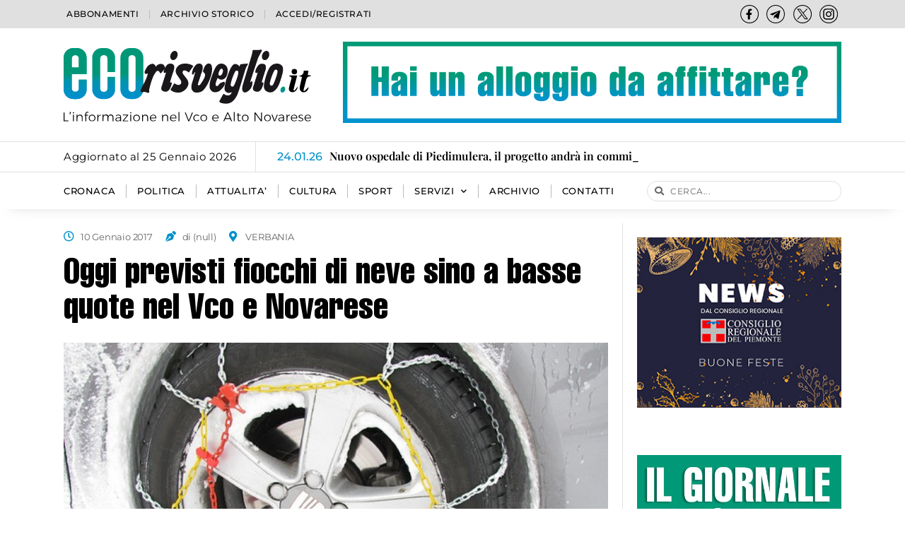

--- FILE ---
content_type: text/html; charset=UTF-8
request_url: https://www.ecorisveglio.it/2017/01/10/oggi-previsti-fiocchi-di-neve-sino-a-basse-quote-nel-vco-e-novarese/
body_size: 25835
content:
<!doctype html>
<html dir="ltr" lang="it-IT" prefix="og: https://ogp.me/ns#">
<head>
	<meta charset="UTF-8">
	<meta name="viewport" content="width=device-width, initial-scale=1">
	<link rel="profile" href="https://gmpg.org/xfn/11">
	<title>Oggi previsti fiocchi di neve sino a basse quote nel Vco e Novarese - Eco Risveglio</title>
	<style>img:is([sizes="auto" i], [sizes^="auto," i]) { contain-intrinsic-size: 3000px 1500px }</style>
	
		<!-- All in One SEO 4.8.5 - aioseo.com -->
	<meta name="description" content="Una perturbazione di modesta entità porterà oggi modeste nevicate anche a basse quote (coste lacustri e fondovalle ossolano) sul territorio del Verbano Cusio Ossola e alto Novarese. I fiocchi di neve sono previsti a partira dalla tarda mattinata-primo pomeriggio. Si ricorda che sulle strade provinciali e sulle principali arterie Anas è obbligatorio l&#039;utilizzo degli pneumatici" />
	<meta name="robots" content="max-image-preview:large" />
	<link rel="canonical" href="https://www.ecorisveglio.it/2017/01/10/oggi-previsti-fiocchi-di-neve-sino-a-basse-quote-nel-vco-e-novarese/" />
	<meta name="generator" content="All in One SEO (AIOSEO) 4.8.5" />
		<meta property="og:locale" content="it_IT" />
		<meta property="og:site_name" content="Eco Risveglio - L&#039;informazione nel Vco e Alto Novarese" />
		<meta property="og:type" content="article" />
		<meta property="og:title" content="Oggi previsti fiocchi di neve sino a basse quote nel Vco e Novarese - Eco Risveglio" />
		<meta property="og:description" content="Una perturbazione di modesta entità porterà oggi modeste nevicate anche a basse quote (coste lacustri e fondovalle ossolano) sul territorio del Verbano Cusio Ossola e alto Novarese. I fiocchi di neve sono previsti a partira dalla tarda mattinata-primo pomeriggio. Si ricorda che sulle strade provinciali e sulle principali arterie Anas è obbligatorio l&#039;utilizzo degli pneumatici" />
		<meta property="og:url" content="https://www.ecorisveglio.it/2017/01/10/oggi-previsti-fiocchi-di-neve-sino-a-basse-quote-nel-vco-e-novarese/" />
		<meta property="og:image" content="https://www.ecorisveglio.it/wp-content/uploads/2023/07/1a2eb78f61334286825d5a6617c93739.base_.jpg" />
		<meta property="og:image:secure_url" content="https://www.ecorisveglio.it/wp-content/uploads/2023/07/1a2eb78f61334286825d5a6617c93739.base_.jpg" />
		<meta property="og:image:width" content="600" />
		<meta property="og:image:height" content="450" />
		<meta property="article:published_time" content="2017-01-10T06:57:39+00:00" />
		<meta property="article:modified_time" content="2017-01-10T06:57:39+00:00" />
		<meta name="twitter:card" content="summary_large_image" />
		<meta name="twitter:title" content="Oggi previsti fiocchi di neve sino a basse quote nel Vco e Novarese - Eco Risveglio" />
		<meta name="twitter:description" content="Una perturbazione di modesta entità porterà oggi modeste nevicate anche a basse quote (coste lacustri e fondovalle ossolano) sul territorio del Verbano Cusio Ossola e alto Novarese. I fiocchi di neve sono previsti a partira dalla tarda mattinata-primo pomeriggio. Si ricorda che sulle strade provinciali e sulle principali arterie Anas è obbligatorio l&#039;utilizzo degli pneumatici" />
		<meta name="twitter:image" content="https://www.ecorisveglio.it/wp-content/uploads/2023/07/1a2eb78f61334286825d5a6617c93739.base_.jpg" />
		<script type="application/ld+json" class="aioseo-schema">
			{"@context":"https:\/\/schema.org","@graph":[{"@type":"BlogPosting","@id":"https:\/\/www.ecorisveglio.it\/2017\/01\/10\/oggi-previsti-fiocchi-di-neve-sino-a-basse-quote-nel-vco-e-novarese\/#blogposting","name":"Oggi previsti fiocchi di neve sino a basse quote nel Vco e Novarese - Eco Risveglio","headline":"Oggi previsti fiocchi di neve sino a basse quote nel Vco e Novarese","author":{"@id":"https:\/\/www.ecorisveglio.it\/author\/#author"},"publisher":{"@id":"https:\/\/www.ecorisveglio.it\/#organization"},"image":{"@type":"ImageObject","url":"https:\/\/www.ecorisveglio.it\/wp-content\/uploads\/2023\/07\/1a2eb78f61334286825d5a6617c93739.base_.jpg","width":600,"height":450},"datePublished":"2017-01-10T07:57:39+01:00","dateModified":"2017-01-10T07:57:39+01:00","inLanguage":"it-IT","mainEntityOfPage":{"@id":"https:\/\/www.ecorisveglio.it\/2017\/01\/10\/oggi-previsti-fiocchi-di-neve-sino-a-basse-quote-nel-vco-e-novarese\/#webpage"},"isPartOf":{"@id":"https:\/\/www.ecorisveglio.it\/2017\/01\/10\/oggi-previsti-fiocchi-di-neve-sino-a-basse-quote-nel-vco-e-novarese\/#webpage"},"articleSection":"ARCHIVIO, ARTICOLO COMPLETO"},{"@type":"BreadcrumbList","@id":"https:\/\/www.ecorisveglio.it\/2017\/01\/10\/oggi-previsti-fiocchi-di-neve-sino-a-basse-quote-nel-vco-e-novarese\/#breadcrumblist","itemListElement":[{"@type":"ListItem","@id":"https:\/\/www.ecorisveglio.it#listItem","position":1,"name":"Home","item":"https:\/\/www.ecorisveglio.it","nextItem":{"@type":"ListItem","@id":"https:\/\/www.ecorisveglio.it\/categoria\/archivio\/#listItem","name":"ARCHIVIO"}},{"@type":"ListItem","@id":"https:\/\/www.ecorisveglio.it\/categoria\/archivio\/#listItem","position":2,"name":"ARCHIVIO","item":"https:\/\/www.ecorisveglio.it\/categoria\/archivio\/","nextItem":{"@type":"ListItem","@id":"https:\/\/www.ecorisveglio.it\/2017\/01\/10\/oggi-previsti-fiocchi-di-neve-sino-a-basse-quote-nel-vco-e-novarese\/#listItem","name":"Oggi previsti fiocchi di neve sino a basse quote nel Vco e Novarese"},"previousItem":{"@type":"ListItem","@id":"https:\/\/www.ecorisveglio.it#listItem","name":"Home"}},{"@type":"ListItem","@id":"https:\/\/www.ecorisveglio.it\/2017\/01\/10\/oggi-previsti-fiocchi-di-neve-sino-a-basse-quote-nel-vco-e-novarese\/#listItem","position":3,"name":"Oggi previsti fiocchi di neve sino a basse quote nel Vco e Novarese","previousItem":{"@type":"ListItem","@id":"https:\/\/www.ecorisveglio.it\/categoria\/archivio\/#listItem","name":"ARCHIVIO"}}]},{"@type":"Organization","@id":"https:\/\/www.ecorisveglio.it\/#organization","name":"Eco Risveglio","description":"L'informazione nel Vco e Alto Novarese","url":"https:\/\/www.ecorisveglio.it\/","logo":{"@type":"ImageObject","url":"https:\/\/sviluppo.ecorisveglio.it\/wp-content\/uploads\/2023\/06\/ecorisveglio-logo-NOpayoff_sf.svg","@id":"https:\/\/www.ecorisveglio.it\/2017\/01\/10\/oggi-previsti-fiocchi-di-neve-sino-a-basse-quote-nel-vco-e-novarese\/#organizationLogo"},"image":{"@id":"https:\/\/www.ecorisveglio.it\/2017\/01\/10\/oggi-previsti-fiocchi-di-neve-sino-a-basse-quote-nel-vco-e-novarese\/#organizationLogo"}},{"@type":"WebPage","@id":"https:\/\/www.ecorisveglio.it\/2017\/01\/10\/oggi-previsti-fiocchi-di-neve-sino-a-basse-quote-nel-vco-e-novarese\/#webpage","url":"https:\/\/www.ecorisveglio.it\/2017\/01\/10\/oggi-previsti-fiocchi-di-neve-sino-a-basse-quote-nel-vco-e-novarese\/","name":"Oggi previsti fiocchi di neve sino a basse quote nel Vco e Novarese - Eco Risveglio","description":"Una perturbazione di modesta entit\u00e0 porter\u00e0 oggi modeste nevicate anche a basse quote (coste lacustri e fondovalle ossolano) sul territorio del Verbano Cusio Ossola e alto Novarese. I fiocchi di neve sono previsti a partira dalla tarda mattinata-primo pomeriggio. Si ricorda che sulle strade provinciali e sulle principali arterie Anas \u00e8 obbligatorio l'utilizzo degli pneumatici","inLanguage":"it-IT","isPartOf":{"@id":"https:\/\/www.ecorisveglio.it\/#website"},"breadcrumb":{"@id":"https:\/\/www.ecorisveglio.it\/2017\/01\/10\/oggi-previsti-fiocchi-di-neve-sino-a-basse-quote-nel-vco-e-novarese\/#breadcrumblist"},"author":{"@id":"https:\/\/www.ecorisveglio.it\/author\/#author"},"creator":{"@id":"https:\/\/www.ecorisveglio.it\/author\/#author"},"image":{"@type":"ImageObject","url":"https:\/\/www.ecorisveglio.it\/wp-content\/uploads\/2023\/07\/1a2eb78f61334286825d5a6617c93739.base_.jpg","@id":"https:\/\/www.ecorisveglio.it\/2017\/01\/10\/oggi-previsti-fiocchi-di-neve-sino-a-basse-quote-nel-vco-e-novarese\/#mainImage","width":600,"height":450},"primaryImageOfPage":{"@id":"https:\/\/www.ecorisveglio.it\/2017\/01\/10\/oggi-previsti-fiocchi-di-neve-sino-a-basse-quote-nel-vco-e-novarese\/#mainImage"},"datePublished":"2017-01-10T07:57:39+01:00","dateModified":"2017-01-10T07:57:39+01:00"},{"@type":"WebSite","@id":"https:\/\/www.ecorisveglio.it\/#website","url":"https:\/\/www.ecorisveglio.it\/","name":"Eco Risveglio","description":"L'informazione nel Vco e Alto Novarese","inLanguage":"it-IT","publisher":{"@id":"https:\/\/www.ecorisveglio.it\/#organization"}}]}
		</script>
		<!-- All in One SEO -->

<link rel="alternate" type="application/rss+xml" title="Eco Risveglio &raquo; Feed" href="https://www.ecorisveglio.it/feed/" />
<link rel="alternate" type="application/rss+xml" title="Eco Risveglio &raquo; Feed dei commenti" href="https://www.ecorisveglio.it/comments/feed/" />
<script>
window._wpemojiSettings = {"baseUrl":"https:\/\/s.w.org\/images\/core\/emoji\/16.0.1\/72x72\/","ext":".png","svgUrl":"https:\/\/s.w.org\/images\/core\/emoji\/16.0.1\/svg\/","svgExt":".svg","source":{"concatemoji":"https:\/\/www.ecorisveglio.it\/wp-includes\/js\/wp-emoji-release.min.js?ver=6.8.3"}};
/*! This file is auto-generated */
!function(s,n){var o,i,e;function c(e){try{var t={supportTests:e,timestamp:(new Date).valueOf()};sessionStorage.setItem(o,JSON.stringify(t))}catch(e){}}function p(e,t,n){e.clearRect(0,0,e.canvas.width,e.canvas.height),e.fillText(t,0,0);var t=new Uint32Array(e.getImageData(0,0,e.canvas.width,e.canvas.height).data),a=(e.clearRect(0,0,e.canvas.width,e.canvas.height),e.fillText(n,0,0),new Uint32Array(e.getImageData(0,0,e.canvas.width,e.canvas.height).data));return t.every(function(e,t){return e===a[t]})}function u(e,t){e.clearRect(0,0,e.canvas.width,e.canvas.height),e.fillText(t,0,0);for(var n=e.getImageData(16,16,1,1),a=0;a<n.data.length;a++)if(0!==n.data[a])return!1;return!0}function f(e,t,n,a){switch(t){case"flag":return n(e,"\ud83c\udff3\ufe0f\u200d\u26a7\ufe0f","\ud83c\udff3\ufe0f\u200b\u26a7\ufe0f")?!1:!n(e,"\ud83c\udde8\ud83c\uddf6","\ud83c\udde8\u200b\ud83c\uddf6")&&!n(e,"\ud83c\udff4\udb40\udc67\udb40\udc62\udb40\udc65\udb40\udc6e\udb40\udc67\udb40\udc7f","\ud83c\udff4\u200b\udb40\udc67\u200b\udb40\udc62\u200b\udb40\udc65\u200b\udb40\udc6e\u200b\udb40\udc67\u200b\udb40\udc7f");case"emoji":return!a(e,"\ud83e\udedf")}return!1}function g(e,t,n,a){var r="undefined"!=typeof WorkerGlobalScope&&self instanceof WorkerGlobalScope?new OffscreenCanvas(300,150):s.createElement("canvas"),o=r.getContext("2d",{willReadFrequently:!0}),i=(o.textBaseline="top",o.font="600 32px Arial",{});return e.forEach(function(e){i[e]=t(o,e,n,a)}),i}function t(e){var t=s.createElement("script");t.src=e,t.defer=!0,s.head.appendChild(t)}"undefined"!=typeof Promise&&(o="wpEmojiSettingsSupports",i=["flag","emoji"],n.supports={everything:!0,everythingExceptFlag:!0},e=new Promise(function(e){s.addEventListener("DOMContentLoaded",e,{once:!0})}),new Promise(function(t){var n=function(){try{var e=JSON.parse(sessionStorage.getItem(o));if("object"==typeof e&&"number"==typeof e.timestamp&&(new Date).valueOf()<e.timestamp+604800&&"object"==typeof e.supportTests)return e.supportTests}catch(e){}return null}();if(!n){if("undefined"!=typeof Worker&&"undefined"!=typeof OffscreenCanvas&&"undefined"!=typeof URL&&URL.createObjectURL&&"undefined"!=typeof Blob)try{var e="postMessage("+g.toString()+"("+[JSON.stringify(i),f.toString(),p.toString(),u.toString()].join(",")+"));",a=new Blob([e],{type:"text/javascript"}),r=new Worker(URL.createObjectURL(a),{name:"wpTestEmojiSupports"});return void(r.onmessage=function(e){c(n=e.data),r.terminate(),t(n)})}catch(e){}c(n=g(i,f,p,u))}t(n)}).then(function(e){for(var t in e)n.supports[t]=e[t],n.supports.everything=n.supports.everything&&n.supports[t],"flag"!==t&&(n.supports.everythingExceptFlag=n.supports.everythingExceptFlag&&n.supports[t]);n.supports.everythingExceptFlag=n.supports.everythingExceptFlag&&!n.supports.flag,n.DOMReady=!1,n.readyCallback=function(){n.DOMReady=!0}}).then(function(){return e}).then(function(){var e;n.supports.everything||(n.readyCallback(),(e=n.source||{}).concatemoji?t(e.concatemoji):e.wpemoji&&e.twemoji&&(t(e.twemoji),t(e.wpemoji)))}))}((window,document),window._wpemojiSettings);
</script>
<style id='wp-emoji-styles-inline-css'>

	img.wp-smiley, img.emoji {
		display: inline !important;
		border: none !important;
		box-shadow: none !important;
		height: 1em !important;
		width: 1em !important;
		margin: 0 0.07em !important;
		vertical-align: -0.1em !important;
		background: none !important;
		padding: 0 !important;
	}
</style>
<link rel='stylesheet' id='wp-block-library-css' href='https://www.ecorisveglio.it/wp-includes/css/dist/block-library/style.min.css?ver=6.8.3' media='all' />
<link rel='stylesheet' id='jet-engine-frontend-css' href='https://www.ecorisveglio.it/wp-content/plugins/jet-engine/assets/css/frontend.css?ver=3.7.2' media='all' />
<style id='global-styles-inline-css'>
:root{--wp--preset--aspect-ratio--square: 1;--wp--preset--aspect-ratio--4-3: 4/3;--wp--preset--aspect-ratio--3-4: 3/4;--wp--preset--aspect-ratio--3-2: 3/2;--wp--preset--aspect-ratio--2-3: 2/3;--wp--preset--aspect-ratio--16-9: 16/9;--wp--preset--aspect-ratio--9-16: 9/16;--wp--preset--color--black: #000000;--wp--preset--color--cyan-bluish-gray: #abb8c3;--wp--preset--color--white: #ffffff;--wp--preset--color--pale-pink: #f78da7;--wp--preset--color--vivid-red: #cf2e2e;--wp--preset--color--luminous-vivid-orange: #ff6900;--wp--preset--color--luminous-vivid-amber: #fcb900;--wp--preset--color--light-green-cyan: #7bdcb5;--wp--preset--color--vivid-green-cyan: #00d084;--wp--preset--color--pale-cyan-blue: #8ed1fc;--wp--preset--color--vivid-cyan-blue: #0693e3;--wp--preset--color--vivid-purple: #9b51e0;--wp--preset--gradient--vivid-cyan-blue-to-vivid-purple: linear-gradient(135deg,rgba(6,147,227,1) 0%,rgb(155,81,224) 100%);--wp--preset--gradient--light-green-cyan-to-vivid-green-cyan: linear-gradient(135deg,rgb(122,220,180) 0%,rgb(0,208,130) 100%);--wp--preset--gradient--luminous-vivid-amber-to-luminous-vivid-orange: linear-gradient(135deg,rgba(252,185,0,1) 0%,rgba(255,105,0,1) 100%);--wp--preset--gradient--luminous-vivid-orange-to-vivid-red: linear-gradient(135deg,rgba(255,105,0,1) 0%,rgb(207,46,46) 100%);--wp--preset--gradient--very-light-gray-to-cyan-bluish-gray: linear-gradient(135deg,rgb(238,238,238) 0%,rgb(169,184,195) 100%);--wp--preset--gradient--cool-to-warm-spectrum: linear-gradient(135deg,rgb(74,234,220) 0%,rgb(151,120,209) 20%,rgb(207,42,186) 40%,rgb(238,44,130) 60%,rgb(251,105,98) 80%,rgb(254,248,76) 100%);--wp--preset--gradient--blush-light-purple: linear-gradient(135deg,rgb(255,206,236) 0%,rgb(152,150,240) 100%);--wp--preset--gradient--blush-bordeaux: linear-gradient(135deg,rgb(254,205,165) 0%,rgb(254,45,45) 50%,rgb(107,0,62) 100%);--wp--preset--gradient--luminous-dusk: linear-gradient(135deg,rgb(255,203,112) 0%,rgb(199,81,192) 50%,rgb(65,88,208) 100%);--wp--preset--gradient--pale-ocean: linear-gradient(135deg,rgb(255,245,203) 0%,rgb(182,227,212) 50%,rgb(51,167,181) 100%);--wp--preset--gradient--electric-grass: linear-gradient(135deg,rgb(202,248,128) 0%,rgb(113,206,126) 100%);--wp--preset--gradient--midnight: linear-gradient(135deg,rgb(2,3,129) 0%,rgb(40,116,252) 100%);--wp--preset--font-size--small: 13px;--wp--preset--font-size--medium: 20px;--wp--preset--font-size--large: 36px;--wp--preset--font-size--x-large: 42px;--wp--preset--spacing--20: 0.44rem;--wp--preset--spacing--30: 0.67rem;--wp--preset--spacing--40: 1rem;--wp--preset--spacing--50: 1.5rem;--wp--preset--spacing--60: 2.25rem;--wp--preset--spacing--70: 3.38rem;--wp--preset--spacing--80: 5.06rem;--wp--preset--shadow--natural: 6px 6px 9px rgba(0, 0, 0, 0.2);--wp--preset--shadow--deep: 12px 12px 50px rgba(0, 0, 0, 0.4);--wp--preset--shadow--sharp: 6px 6px 0px rgba(0, 0, 0, 0.2);--wp--preset--shadow--outlined: 6px 6px 0px -3px rgba(255, 255, 255, 1), 6px 6px rgba(0, 0, 0, 1);--wp--preset--shadow--crisp: 6px 6px 0px rgba(0, 0, 0, 1);}:root { --wp--style--global--content-size: 800px;--wp--style--global--wide-size: 1200px; }:where(body) { margin: 0; }.wp-site-blocks > .alignleft { float: left; margin-right: 2em; }.wp-site-blocks > .alignright { float: right; margin-left: 2em; }.wp-site-blocks > .aligncenter { justify-content: center; margin-left: auto; margin-right: auto; }:where(.wp-site-blocks) > * { margin-block-start: 24px; margin-block-end: 0; }:where(.wp-site-blocks) > :first-child { margin-block-start: 0; }:where(.wp-site-blocks) > :last-child { margin-block-end: 0; }:root { --wp--style--block-gap: 24px; }:root :where(.is-layout-flow) > :first-child{margin-block-start: 0;}:root :where(.is-layout-flow) > :last-child{margin-block-end: 0;}:root :where(.is-layout-flow) > *{margin-block-start: 24px;margin-block-end: 0;}:root :where(.is-layout-constrained) > :first-child{margin-block-start: 0;}:root :where(.is-layout-constrained) > :last-child{margin-block-end: 0;}:root :where(.is-layout-constrained) > *{margin-block-start: 24px;margin-block-end: 0;}:root :where(.is-layout-flex){gap: 24px;}:root :where(.is-layout-grid){gap: 24px;}.is-layout-flow > .alignleft{float: left;margin-inline-start: 0;margin-inline-end: 2em;}.is-layout-flow > .alignright{float: right;margin-inline-start: 2em;margin-inline-end: 0;}.is-layout-flow > .aligncenter{margin-left: auto !important;margin-right: auto !important;}.is-layout-constrained > .alignleft{float: left;margin-inline-start: 0;margin-inline-end: 2em;}.is-layout-constrained > .alignright{float: right;margin-inline-start: 2em;margin-inline-end: 0;}.is-layout-constrained > .aligncenter{margin-left: auto !important;margin-right: auto !important;}.is-layout-constrained > :where(:not(.alignleft):not(.alignright):not(.alignfull)){max-width: var(--wp--style--global--content-size);margin-left: auto !important;margin-right: auto !important;}.is-layout-constrained > .alignwide{max-width: var(--wp--style--global--wide-size);}body .is-layout-flex{display: flex;}.is-layout-flex{flex-wrap: wrap;align-items: center;}.is-layout-flex > :is(*, div){margin: 0;}body .is-layout-grid{display: grid;}.is-layout-grid > :is(*, div){margin: 0;}body{padding-top: 0px;padding-right: 0px;padding-bottom: 0px;padding-left: 0px;}a:where(:not(.wp-element-button)){text-decoration: underline;}:root :where(.wp-element-button, .wp-block-button__link){background-color: #32373c;border-width: 0;color: #fff;font-family: inherit;font-size: inherit;line-height: inherit;padding: calc(0.667em + 2px) calc(1.333em + 2px);text-decoration: none;}.has-black-color{color: var(--wp--preset--color--black) !important;}.has-cyan-bluish-gray-color{color: var(--wp--preset--color--cyan-bluish-gray) !important;}.has-white-color{color: var(--wp--preset--color--white) !important;}.has-pale-pink-color{color: var(--wp--preset--color--pale-pink) !important;}.has-vivid-red-color{color: var(--wp--preset--color--vivid-red) !important;}.has-luminous-vivid-orange-color{color: var(--wp--preset--color--luminous-vivid-orange) !important;}.has-luminous-vivid-amber-color{color: var(--wp--preset--color--luminous-vivid-amber) !important;}.has-light-green-cyan-color{color: var(--wp--preset--color--light-green-cyan) !important;}.has-vivid-green-cyan-color{color: var(--wp--preset--color--vivid-green-cyan) !important;}.has-pale-cyan-blue-color{color: var(--wp--preset--color--pale-cyan-blue) !important;}.has-vivid-cyan-blue-color{color: var(--wp--preset--color--vivid-cyan-blue) !important;}.has-vivid-purple-color{color: var(--wp--preset--color--vivid-purple) !important;}.has-black-background-color{background-color: var(--wp--preset--color--black) !important;}.has-cyan-bluish-gray-background-color{background-color: var(--wp--preset--color--cyan-bluish-gray) !important;}.has-white-background-color{background-color: var(--wp--preset--color--white) !important;}.has-pale-pink-background-color{background-color: var(--wp--preset--color--pale-pink) !important;}.has-vivid-red-background-color{background-color: var(--wp--preset--color--vivid-red) !important;}.has-luminous-vivid-orange-background-color{background-color: var(--wp--preset--color--luminous-vivid-orange) !important;}.has-luminous-vivid-amber-background-color{background-color: var(--wp--preset--color--luminous-vivid-amber) !important;}.has-light-green-cyan-background-color{background-color: var(--wp--preset--color--light-green-cyan) !important;}.has-vivid-green-cyan-background-color{background-color: var(--wp--preset--color--vivid-green-cyan) !important;}.has-pale-cyan-blue-background-color{background-color: var(--wp--preset--color--pale-cyan-blue) !important;}.has-vivid-cyan-blue-background-color{background-color: var(--wp--preset--color--vivid-cyan-blue) !important;}.has-vivid-purple-background-color{background-color: var(--wp--preset--color--vivid-purple) !important;}.has-black-border-color{border-color: var(--wp--preset--color--black) !important;}.has-cyan-bluish-gray-border-color{border-color: var(--wp--preset--color--cyan-bluish-gray) !important;}.has-white-border-color{border-color: var(--wp--preset--color--white) !important;}.has-pale-pink-border-color{border-color: var(--wp--preset--color--pale-pink) !important;}.has-vivid-red-border-color{border-color: var(--wp--preset--color--vivid-red) !important;}.has-luminous-vivid-orange-border-color{border-color: var(--wp--preset--color--luminous-vivid-orange) !important;}.has-luminous-vivid-amber-border-color{border-color: var(--wp--preset--color--luminous-vivid-amber) !important;}.has-light-green-cyan-border-color{border-color: var(--wp--preset--color--light-green-cyan) !important;}.has-vivid-green-cyan-border-color{border-color: var(--wp--preset--color--vivid-green-cyan) !important;}.has-pale-cyan-blue-border-color{border-color: var(--wp--preset--color--pale-cyan-blue) !important;}.has-vivid-cyan-blue-border-color{border-color: var(--wp--preset--color--vivid-cyan-blue) !important;}.has-vivid-purple-border-color{border-color: var(--wp--preset--color--vivid-purple) !important;}.has-vivid-cyan-blue-to-vivid-purple-gradient-background{background: var(--wp--preset--gradient--vivid-cyan-blue-to-vivid-purple) !important;}.has-light-green-cyan-to-vivid-green-cyan-gradient-background{background: var(--wp--preset--gradient--light-green-cyan-to-vivid-green-cyan) !important;}.has-luminous-vivid-amber-to-luminous-vivid-orange-gradient-background{background: var(--wp--preset--gradient--luminous-vivid-amber-to-luminous-vivid-orange) !important;}.has-luminous-vivid-orange-to-vivid-red-gradient-background{background: var(--wp--preset--gradient--luminous-vivid-orange-to-vivid-red) !important;}.has-very-light-gray-to-cyan-bluish-gray-gradient-background{background: var(--wp--preset--gradient--very-light-gray-to-cyan-bluish-gray) !important;}.has-cool-to-warm-spectrum-gradient-background{background: var(--wp--preset--gradient--cool-to-warm-spectrum) !important;}.has-blush-light-purple-gradient-background{background: var(--wp--preset--gradient--blush-light-purple) !important;}.has-blush-bordeaux-gradient-background{background: var(--wp--preset--gradient--blush-bordeaux) !important;}.has-luminous-dusk-gradient-background{background: var(--wp--preset--gradient--luminous-dusk) !important;}.has-pale-ocean-gradient-background{background: var(--wp--preset--gradient--pale-ocean) !important;}.has-electric-grass-gradient-background{background: var(--wp--preset--gradient--electric-grass) !important;}.has-midnight-gradient-background{background: var(--wp--preset--gradient--midnight) !important;}.has-small-font-size{font-size: var(--wp--preset--font-size--small) !important;}.has-medium-font-size{font-size: var(--wp--preset--font-size--medium) !important;}.has-large-font-size{font-size: var(--wp--preset--font-size--large) !important;}.has-x-large-font-size{font-size: var(--wp--preset--font-size--x-large) !important;}
:root :where(.wp-block-pullquote){font-size: 1.5em;line-height: 1.6;}
</style>
<link rel='stylesheet' id='dashicons-css' href='https://www.ecorisveglio.it/wp-includes/css/dashicons.min.css?ver=6.8.3' media='all' />
<link rel='stylesheet' id='to-top-css' href='https://www.ecorisveglio.it/wp-content/plugins/to-top/public/css/to-top-public.css?ver=2.5.5' media='all' />
<link rel='stylesheet' id='cmplz-general-css' href='https://www.ecorisveglio.it/wp-content/plugins/complianz-gdpr/assets/css/cookieblocker.min.css?ver=1753429148' media='all' />
<link rel='stylesheet' id='mdp-speaker-css' href='https://www.ecorisveglio.it/wp-content/plugins/speaker/css/speaker.min.css?ver=3.4.6' media='all' />
<style id='mdp-speaker-inline-css'>

            .mdp-speaker-wrapper{
                --mdp-speaker-bg: rgba(0, 145, 202, 1);
            }
            
</style>
<link rel='stylesheet' id='hello-elementor-css' href='https://www.ecorisveglio.it/wp-content/themes/hello-elementor/assets/css/reset.css?ver=3.4.4' media='all' />
<link rel='stylesheet' id='hello-elementor-theme-style-css' href='https://www.ecorisveglio.it/wp-content/themes/hello-elementor/assets/css/theme.css?ver=3.4.4' media='all' />
<link rel='stylesheet' id='hello-elementor-header-footer-css' href='https://www.ecorisveglio.it/wp-content/themes/hello-elementor/assets/css/header-footer.css?ver=3.4.4' media='all' />
<link rel='stylesheet' id='elementor-frontend-css' href='https://www.ecorisveglio.it/wp-content/uploads/elementor/css/custom-frontend.min.css?ver=1753434558' media='all' />
<link rel='stylesheet' id='elementor-post-5-css' href='https://www.ecorisveglio.it/wp-content/uploads/elementor/css/post-5.css?ver=1753434553' media='all' />
<link rel='stylesheet' id='widget-nav-menu-css' href='https://www.ecorisveglio.it/wp-content/uploads/elementor/css/custom-pro-widget-nav-menu.min.css?ver=1753434558' media='all' />
<link rel='stylesheet' id='widget-icon-list-css' href='https://www.ecorisveglio.it/wp-content/uploads/elementor/css/custom-widget-icon-list.min.css?ver=1753434558' media='all' />
<link rel='stylesheet' id='widget-image-css' href='https://www.ecorisveglio.it/wp-content/plugins/elementor/assets/css/widget-image.min.css?ver=3.30.3' media='all' />
<link rel='stylesheet' id='widget-search-form-css' href='https://www.ecorisveglio.it/wp-content/plugins/elementor-pro/assets/css/widget-search-form.min.css?ver=3.30.1' media='all' />
<link rel='stylesheet' id='elementor-icons-shared-0-css' href='https://www.ecorisveglio.it/wp-content/plugins/elementor/assets/lib/font-awesome/css/fontawesome.min.css?ver=5.15.3' media='all' />
<link rel='stylesheet' id='elementor-icons-fa-solid-css' href='https://www.ecorisveglio.it/wp-content/plugins/elementor/assets/lib/font-awesome/css/solid.min.css?ver=5.15.3' media='all' />
<link rel='stylesheet' id='e-sticky-css' href='https://www.ecorisveglio.it/wp-content/plugins/elementor-pro/assets/css/modules/sticky.min.css?ver=3.30.1' media='all' />
<link rel='stylesheet' id='widget-heading-css' href='https://www.ecorisveglio.it/wp-content/plugins/elementor/assets/css/widget-heading.min.css?ver=3.30.3' media='all' />
<link rel='stylesheet' id='swiper-css' href='https://www.ecorisveglio.it/wp-content/plugins/elementor/assets/lib/swiper/v8/css/swiper.min.css?ver=8.4.5' media='all' />
<link rel='stylesheet' id='e-swiper-css' href='https://www.ecorisveglio.it/wp-content/plugins/elementor/assets/css/conditionals/e-swiper.min.css?ver=3.30.3' media='all' />
<link rel='stylesheet' id='widget-gallery-css' href='https://www.ecorisveglio.it/wp-content/plugins/elementor-pro/assets/css/widget-gallery.min.css?ver=3.30.1' media='all' />
<link rel='stylesheet' id='elementor-gallery-css' href='https://www.ecorisveglio.it/wp-content/plugins/elementor/assets/lib/e-gallery/css/e-gallery.min.css?ver=1.2.0' media='all' />
<link rel='stylesheet' id='e-transitions-css' href='https://www.ecorisveglio.it/wp-content/plugins/elementor-pro/assets/css/conditionals/transitions.min.css?ver=3.30.1' media='all' />
<link rel='stylesheet' id='widget-video-css' href='https://www.ecorisveglio.it/wp-content/plugins/elementor/assets/css/widget-video.min.css?ver=3.30.3' media='all' />
<link rel='stylesheet' id='jet-elements-css' href='https://www.ecorisveglio.it/wp-content/plugins/jet-elements/assets/css/jet-elements.css?ver=2.7.8.1' media='all' />
<link rel='stylesheet' id='jet-video-css' href='https://www.ecorisveglio.it/wp-content/plugins/jet-elements/assets/css/addons/jet-video.css?ver=2.7.8.1' media='all' />
<link rel='stylesheet' id='widget-share-buttons-css' href='https://www.ecorisveglio.it/wp-content/plugins/elementor-pro/assets/css/widget-share-buttons.min.css?ver=3.30.1' media='all' />
<link rel='stylesheet' id='e-apple-webkit-css' href='https://www.ecorisveglio.it/wp-content/uploads/elementor/css/custom-apple-webkit.min.css?ver=1753434558' media='all' />
<link rel='stylesheet' id='elementor-icons-fa-brands-css' href='https://www.ecorisveglio.it/wp-content/plugins/elementor/assets/lib/font-awesome/css/brands.min.css?ver=5.15.3' media='all' />
<link rel='stylesheet' id='widget-loop-common-css' href='https://www.ecorisveglio.it/wp-content/plugins/elementor-pro/assets/css/widget-loop-common.min.css?ver=3.30.1' media='all' />
<link rel='stylesheet' id='widget-loop-grid-css' href='https://www.ecorisveglio.it/wp-content/uploads/elementor/css/custom-pro-widget-loop-grid.min.css?ver=1753434558' media='all' />
<link rel='stylesheet' id='jet-blocks-css' href='https://www.ecorisveglio.it/wp-content/uploads/elementor/css/custom-jet-blocks.css?ver=1.3.19.1' media='all' />
<link rel='stylesheet' id='elementor-icons-css' href='https://www.ecorisveglio.it/wp-content/plugins/elementor/assets/lib/eicons/css/elementor-icons.min.css?ver=5.43.0' media='all' />
<link rel='stylesheet' id='jet-blog-css' href='https://www.ecorisveglio.it/wp-content/plugins/jet-blog/assets/css/jet-blog.css?ver=2.4.5.1' media='all' />
<link rel='stylesheet' id='jet-tabs-frontend-css' href='https://www.ecorisveglio.it/wp-content/plugins/jet-tabs/assets/css/jet-tabs-frontend.css?ver=2.2.9.2' media='all' />
<link rel='stylesheet' id='jet-tricks-frontend-css' href='https://www.ecorisveglio.it/wp-content/plugins/jet-tricks/assets/css/jet-tricks-frontend.css?ver=1.5.5.1' media='all' />
<link rel='stylesheet' id='elementor-post-109-css' href='https://www.ecorisveglio.it/wp-content/uploads/elementor/css/post-109.css?ver=1754038811' media='all' />
<link rel='stylesheet' id='elementor-post-537-css' href='https://www.ecorisveglio.it/wp-content/uploads/elementor/css/post-537.css?ver=1766503456' media='all' />
<link rel='stylesheet' id='elementor-post-596-css' href='https://www.ecorisveglio.it/wp-content/uploads/elementor/css/post-596.css?ver=1759999933' media='all' />
<link rel='stylesheet' id='jquery-chosen-css' href='https://www.ecorisveglio.it/wp-content/plugins/jet-search/assets/lib/chosen/chosen.min.css?ver=1.8.7' media='all' />
<link rel='stylesheet' id='jet-search-css' href='https://www.ecorisveglio.it/wp-content/plugins/jet-search/assets/css/jet-search.css?ver=3.5.11' media='all' />
<link rel='stylesheet' id='elementor-gf-local-playfairdisplay-css' href='https://www.ecorisveglio.it/wp-content/uploads/elementor/google-fonts/css/playfairdisplay.css?ver=1753429371' media='all' />
<link rel='stylesheet' id='elementor-gf-local-montserrat-css' href='https://www.ecorisveglio.it/wp-content/uploads/elementor/google-fonts/css/montserrat.css?ver=1753429380' media='all' />
<link rel='stylesheet' id='elementor-icons-fa-regular-css' href='https://www.ecorisveglio.it/wp-content/plugins/elementor/assets/lib/font-awesome/css/regular.min.css?ver=5.15.3' media='all' />
<script src="https://www.ecorisveglio.it/wp-includes/js/jquery/jquery.min.js?ver=3.7.1" id="jquery-core-js"></script>
<script src="https://www.ecorisveglio.it/wp-includes/js/jquery/jquery-migrate.min.js?ver=3.4.1" id="jquery-migrate-js"></script>
<script src="https://www.ecorisveglio.it/wp-includes/js/imagesloaded.min.js?ver=6.8.3" id="imagesLoaded-js"></script>
<script id="to-top-js-extra">
var to_top_options = {"scroll_offset":"100","icon_opacity":"50","style":"icon","icon_type":"dashicons-arrow-up-alt2","icon_color":"#ffffff","icon_bg_color":"#0091ca","icon_size":"32","border_radius":"50","image":"https:\/\/sviluppo.ecorisveglio.it\/wp-content\/plugins\/to-top\/admin\/images\/default.png","image_width":"65","image_alt":"","location":"bottom-right","margin_x":"20","margin_y":"20","show_on_admin":"0","enable_autohide":"0","autohide_time":"2","enable_hide_small_device":"0","small_device_max_width":"640","reset":"0"};
</script>
<script async src="https://www.ecorisveglio.it/wp-content/plugins/to-top/public/js/to-top-public.js?ver=2.5.5" id="to-top-js"></script>
<link rel="https://api.w.org/" href="https://www.ecorisveglio.it/wp-json/" /><link rel="alternate" title="JSON" type="application/json" href="https://www.ecorisveglio.it/wp-json/wp/v2/posts/2500" /><link rel="EditURI" type="application/rsd+xml" title="RSD" href="https://www.ecorisveglio.it/xmlrpc.php?rsd" />
<meta name="generator" content="WordPress 6.8.3" />
<link rel='shortlink' href='https://www.ecorisveglio.it/?p=2500' />
<link rel="alternate" title="oEmbed (JSON)" type="application/json+oembed" href="https://www.ecorisveglio.it/wp-json/oembed/1.0/embed?url=https%3A%2F%2Fwww.ecorisveglio.it%2F2017%2F01%2F10%2Foggi-previsti-fiocchi-di-neve-sino-a-basse-quote-nel-vco-e-novarese%2F" />
<link rel="alternate" title="oEmbed (XML)" type="text/xml+oembed" href="https://www.ecorisveglio.it/wp-json/oembed/1.0/embed?url=https%3A%2F%2Fwww.ecorisveglio.it%2F2017%2F01%2F10%2Foggi-previsti-fiocchi-di-neve-sino-a-basse-quote-nel-vco-e-novarese%2F&#038;format=xml" />
			<style>.cmplz-hidden {
					display: none !important;
				}</style><link rel="apple-touch-icon" sizes="180x180" href="/wp-content/uploads/fbrfg/apple-touch-icon.png">
<link rel="icon" type="image/png" sizes="32x32" href="/wp-content/uploads/fbrfg/favicon-32x32.png">
<link rel="icon" type="image/png" sizes="16x16" href="/wp-content/uploads/fbrfg/favicon-16x16.png">
<link rel="manifest" href="/wp-content/uploads/fbrfg/site.webmanifest">
<link rel="shortcut icon" href="/wp-content/uploads/fbrfg/favicon.ico">
<meta name="msapplication-TileColor" content="#ffffff">
<meta name="msapplication-config" content="/wp-content/uploads/fbrfg/browserconfig.xml">
<meta name="theme-color" content="#ffffff"><meta name="generator" content="Elementor 3.30.3; features: additional_custom_breakpoints; settings: css_print_method-external, google_font-enabled, font_display-swap">
			<style>
				.e-con.e-parent:nth-of-type(n+4):not(.e-lazyloaded):not(.e-no-lazyload),
				.e-con.e-parent:nth-of-type(n+4):not(.e-lazyloaded):not(.e-no-lazyload) * {
					background-image: none !important;
				}
				@media screen and (max-height: 1024px) {
					.e-con.e-parent:nth-of-type(n+3):not(.e-lazyloaded):not(.e-no-lazyload),
					.e-con.e-parent:nth-of-type(n+3):not(.e-lazyloaded):not(.e-no-lazyload) * {
						background-image: none !important;
					}
				}
				@media screen and (max-height: 640px) {
					.e-con.e-parent:nth-of-type(n+2):not(.e-lazyloaded):not(.e-no-lazyload),
					.e-con.e-parent:nth-of-type(n+2):not(.e-lazyloaded):not(.e-no-lazyload) * {
						background-image: none !important;
					}
				}
			</style>
			<!-- To Top Custom CSS --><style type='text/css'>#to_top_scrollup {background-color: #0091ca;-webkit-border-radius: 50%; -moz-border-radius: 50%; border-radius: 50%;}</style></head>
<body class="wp-singular post-template-default single single-post postid-2500 single-format-standard wp-embed-responsive wp-theme-hello-elementor hello-elementor-default elementor-default elementor-kit-5 elementor-page-596">


<a class="skip-link screen-reader-text" href="#content">Vai al contenuto</a>

		<div data-elementor-type="header" data-elementor-id="109" class="elementor elementor-109 elementor-location-header" data-elementor-post-type="elementor_library">
					<section class="elementor-section elementor-top-section elementor-element elementor-element-57d86b81 elementor-section-height-min-height elementor-section-content-middle elementor-section-boxed elementor-section-height-default elementor-section-items-middle" data-id="57d86b81" data-element_type="section" data-settings="{&quot;background_background&quot;:&quot;classic&quot;,&quot;jet_parallax_layout_list&quot;:[]}">
						<div class="elementor-container elementor-column-gap-no">
					<div class="elementor-column elementor-col-50 elementor-top-column elementor-element elementor-element-5fae8a61" data-id="5fae8a61" data-element_type="column">
			<div class="elementor-widget-wrap elementor-element-populated">
						<div class="elementor-element elementor-element-d3fc441 elementor-nav-menu__align-justify elementor-nav-menu--dropdown-none elementor-widget elementor-widget-nav-menu" data-id="d3fc441" data-element_type="widget" data-settings="{&quot;layout&quot;:&quot;horizontal&quot;,&quot;submenu_icon&quot;:{&quot;value&quot;:&quot;&lt;i class=\&quot;fas fa-caret-down\&quot;&gt;&lt;\/i&gt;&quot;,&quot;library&quot;:&quot;fa-solid&quot;}}" data-widget_type="nav-menu.default">
				<div class="elementor-widget-container">
								<nav aria-label="Menu" class="elementor-nav-menu--main elementor-nav-menu__container elementor-nav-menu--layout-horizontal e--pointer-none">
				<ul id="menu-1-d3fc441" class="elementor-nav-menu"><li class="menu-item menu-item-type-custom menu-item-object-custom menu-item-29"><a href="https://abbonamenti.ecorisveglio.it/" class="elementor-item">Abbonamenti</a></li>
<li class="menu-item menu-item-type-custom menu-item-object-custom menu-item-30"><a href="https://archivio.ecorisveglio.it/" class="elementor-item">Archivio storico</a></li>
<li class="menu-item menu-item-type-custom menu-item-object-custom menu-item-1305"><a href="https://www.ecorisveglio.it/utenti/applicazione/login.php" class="elementor-item">Accedi/Registrati</a></li>
</ul>			</nav>
						<nav class="elementor-nav-menu--dropdown elementor-nav-menu__container" aria-hidden="true">
				<ul id="menu-2-d3fc441" class="elementor-nav-menu"><li class="menu-item menu-item-type-custom menu-item-object-custom menu-item-29"><a href="https://abbonamenti.ecorisveglio.it/" class="elementor-item" tabindex="-1">Abbonamenti</a></li>
<li class="menu-item menu-item-type-custom menu-item-object-custom menu-item-30"><a href="https://archivio.ecorisveglio.it/" class="elementor-item" tabindex="-1">Archivio storico</a></li>
<li class="menu-item menu-item-type-custom menu-item-object-custom menu-item-1305"><a href="https://www.ecorisveglio.it/utenti/applicazione/login.php" class="elementor-item" tabindex="-1">Accedi/Registrati</a></li>
</ul>			</nav>
						</div>
				</div>
					</div>
		</div>
				<div class="elementor-column elementor-col-50 elementor-top-column elementor-element elementor-element-cb3d2ec elementor-hidden-mobile" data-id="cb3d2ec" data-element_type="column">
			<div class="elementor-widget-wrap elementor-element-populated">
						<div class="elementor-element elementor-element-b5259b7 elementor-icon-list--layout-inline elementor-align-right elementor-mobile-align-center elementor-tablet-align-right elementor-list-item-link-full_width elementor-widget elementor-widget-icon-list" data-id="b5259b7" data-element_type="widget" data-widget_type="icon-list.default">
				<div class="elementor-widget-container">
							<ul class="elementor-icon-list-items elementor-inline-items">
							<li class="elementor-icon-list-item elementor-inline-item">
											<a href="https://www.facebook.com/pages/Eco-Risveglio/294935563872495" target="_blank">

												<span class="elementor-icon-list-icon">
							<svg xmlns="http://www.w3.org/2000/svg" xmlns:xlink="http://www.w3.org/1999/xlink" id="Livello_1" x="0px" y="0px" width="50px" height="50px" viewBox="0 0 50 50" style="enable-background:new 0 0 50 50;" xml:space="preserve"><g>	<g>		<path d="M26.6,10.7c-2.1,0.2-5.7,1.9-5.7,6.5v4.4h-4.6v5.1h4.6v12.7h5.5V26.7h4.2l0.7-5.1h-4.9v-2.7c0-1.3,0-2.7,1.6-3.3   c1-0.4,3.4-0.2,3.4-0.2v-4.3C31.5,11.1,28.7,10.5,26.6,10.7z"></path>	</g>	<g>		<path d="M25.2,50c-6.7,0-13-2.6-17.7-7.3C2.8,38,0.2,31.7,0.2,25c0-6.7,2.6-13,7.3-17.7C12.2,2.6,18.5,0,25.2,0   c6.7,0,13,2.6,17.7,7.3c4.7,4.7,7.3,11,7.3,17.7c0,6.7-2.6,13-7.3,17.7S31.8,50,25.2,50z M25.2,2.1C12.5,2.1,2.2,12.4,2.2,25   s10.3,22.9,22.9,22.9S48.1,37.6,48.1,25S37.8,2.1,25.2,2.1z"></path>	</g></g></svg>						</span>
										<span class="elementor-icon-list-text"></span>
											</a>
									</li>
								<li class="elementor-icon-list-item elementor-inline-item">
											<a href="http://telegram.me/ecorisveglio" target="_blank">

												<span class="elementor-icon-list-icon">
							<svg xmlns="http://www.w3.org/2000/svg" xmlns:xlink="http://www.w3.org/1999/xlink" id="Livello_1" x="0px" y="0px" width="50px" height="50px" viewBox="0 0 50 50" style="enable-background:new 0 0 50 50;" xml:space="preserve"><g>	<g>		<path d="M10.6,26.1l6.5,2.2l15-9.5c0.1-0.1,0.3-0.1,0.4,0.1c0.1,0.1,0.1,0.3,0,0.4L20.7,30l-0.7,6.3l0.1,0.1c0,0,0,0,0,0   c0.2,0.2,0.5,0.2,0.7,0l3.8-3.5l6.2,4.6c0.2,0.1,0.4,0.2,0.6,0.3c0.8,0.2,1.6-0.3,1.8-1.2l4.3-20.3c0-0.2,0-0.4,0-0.6   c-0.2-0.6-0.9-0.9-1.5-0.7l-25.3,9.5c-0.2,0.1-0.4,0.3-0.5,0.5C9.9,25.4,10.2,25.9,10.6,26.1z"></path>	</g>	<g>		<path d="M25,50c-6.7,0-13-2.6-17.7-7.3C2.6,38,0,31.7,0,25c0-6.7,2.6-13,7.3-17.7C12,2.6,18.3,0,25,0c6.7,0,13,2.6,17.7,7.3   C47.4,12,50,18.3,50,25c0,6.7-2.6,13-7.3,17.7C38,47.4,31.7,50,25,50z M25,2C12.3,2,2,12.3,2,25c0,12.7,10.3,23,23,23   c12.7,0,23-10.3,23-23C48,12.3,37.7,2,25,2z"></path>	</g></g></svg>						</span>
										<span class="elementor-icon-list-text"></span>
											</a>
									</li>
								<li class="elementor-icon-list-item elementor-inline-item">
											<a href="https://twitter.com/EcoRisveglio" target="_blank">

												<span class="elementor-icon-list-icon">
							<svg xmlns="http://www.w3.org/2000/svg" xmlns:xlink="http://www.w3.org/1999/xlink" id="Livello_1" x="0px" y="0px" width="50px" height="50px" viewBox="0 0 50 50" xml:space="preserve"><g>	<g>		<path d="M25.2,50c-6.7,0-13-2.6-17.7-7.3S0.2,31.7,0.2,25S2.8,12,7.5,7.3C12.2,2.6,18.5,0,25.2,0s13,2.6,17.7,7.3   c4.699,4.7,7.3,11,7.3,17.7S47.6,38,42.9,42.7C38.2,47.4,31.8,50,25.2,50z M25.2,2.1c-12.7,0-23,10.3-23,22.9   c0,12.6,10.3,22.9,22.9,22.9s23-10.301,23-22.9C48.1,12.4,37.8,2.1,25.2,2.1z"></path>	</g>	<path id="path1009" d="M10.068,10.627L21.787,26.3L9.994,39.037h2.654l10.325-11.153l8.345,11.154h9.03L27.97,22.486l10.978-11.859  h-2.654l-9.51,10.271L19.1,10.627H10.068z M13.972,12.583h4.149l18.322,24.499h-4.148L13.972,12.583z"></path></g></svg>						</span>
										<span class="elementor-icon-list-text"></span>
											</a>
									</li>
								<li class="elementor-icon-list-item elementor-inline-item">
											<a href="https://www.instagram.com/ecorisveglio/" target="_blank">

												<span class="elementor-icon-list-icon">
							<svg xmlns="http://www.w3.org/2000/svg" id="Livello_1" width="50" height="50" viewBox="0 0 50 50"><path d="M25.2,50c-6.7,0-13-2.6-17.7-7.3S.2,31.7.2,25,2.8,12,7.5,7.3C12.2,2.6,18.5,0,25.2,0s13,2.6,17.7,7.3c4.7,4.7,7.3,11,7.3,17.7s-2.6,13-7.3,17.7c-4.7,4.7-11.1,7.3-17.7,7.3ZM25.2,2.1C12.5,2.1,2.2,12.4,2.2,25s10.3,22.9,22.9,22.9,23-10.3,23-22.9S37.8,2.1,25.2,2.1Z"></path><path d="M25,10c-4.1,0-4.6,0-6.2,0-1.6,0-2.7.3-3.6.7-1,.4-1.9,1-2.7,1.7-.8.7-1.4,1.7-1.7,2.7-.4,1-.6,2-.7,3.6,0,1.6,0,2.1,0,6.2s0,4.6,0,6.2c0,1.6.3,2.7.7,3.6.4,1,1,1.9,1.7,2.7.7.8,1.7,1.4,2.7,1.7,1,.4,2,.6,3.6.7,1.6,0,2.1,0,6.2,0s4.6,0,6.2,0c1.6,0,2.7-.3,3.6-.7,1-.4,1.9-1,2.7-1.7.8-.7,1.4-1.7,1.7-2.7.4-1,.6-2,.7-3.6,0-1.6,0-2.1,0-6.2s0-4.6,0-6.2c0-1.6-.3-2.7-.7-3.6-.4-1-1-1.9-1.7-2.7-.7-.8-1.7-1.4-2.7-1.7-1-.4-2-.6-3.6-.7-1.6,0-2.1,0-6.2,0M25,12.7c4,0,4.5,0,6,0,1.5,0,2.3.3,2.8.5.7.3,1.2.6,1.7,1.1.5.5.8,1,1.1,1.7.2.5.4,1.3.5,2.8,0,1.6,0,2.1,0,6s0,4.5,0,6c0,1.5-.3,2.3-.5,2.8-.2.7-.6,1.2-1.1,1.7-.5.5-1,.8-1.7,1.1-.5.2-1.3.4-2.8.5-1.6,0-2.1,0-6,0s-4.5,0-6,0c-1.5,0-2.3-.3-2.8-.5-.7-.2-1.2-.6-1.7-1.1-.5-.5-.9-1.1-1.1-1.7-.2-.5-.4-1.3-.5-2.8,0-1.6,0-2.1,0-6s0-4.5,0-6c0-1.5.3-2.3.5-2.8.3-.7.6-1.2,1.1-1.7.5-.5,1-.8,1.7-1.1.5-.2,1.3-.4,2.8-.5,1.6,0,2.1,0,6,0M25,30c-2.8,0-5-2.2-5-5,0-2.8,2.2-5,5-5h0c2.8,0,5,2.2,5,5,0,2.8-2.2,5-5,5M25,17.3c-4.2,0-7.7,3.4-7.7,7.7s3.4,7.7,7.7,7.7,7.7-3.4,7.7-7.7-3.4-7.7-7.7-7.7M34.8,17c0,1-.8,1.8-1.8,1.8s-1.8-.8-1.8-1.8.8-1.8,1.8-1.8,1.8.8,1.8,1.8"></path></svg>						</span>
										<span class="elementor-icon-list-text"></span>
											</a>
									</li>
						</ul>
						</div>
				</div>
					</div>
		</div>
					</div>
		</section>
				<section class="elementor-section elementor-top-section elementor-element elementor-element-e2eee7b elementor-section-height-min-height elementor-section-content-middle elementor-section-boxed elementor-section-height-default elementor-section-items-middle" data-id="e2eee7b" data-element_type="section" data-settings="{&quot;background_background&quot;:&quot;classic&quot;,&quot;jet_parallax_layout_list&quot;:[]}">
						<div class="elementor-container elementor-column-gap-no">
					<div class="elementor-column elementor-col-50 elementor-top-column elementor-element elementor-element-7bf3328" data-id="7bf3328" data-element_type="column">
			<div class="elementor-widget-wrap elementor-element-populated">
						<div class="elementor-element elementor-element-758d4d3 elementor-widget elementor-widget-image" data-id="758d4d3" data-element_type="widget" data-widget_type="image.default">
				<div class="elementor-widget-container">
																<a href="https://www.ecorisveglio.it//">
							<img width="400" height="119" src="https://www.ecorisveglio.it/wp-content/uploads/2023/06/ecorisveglio-logo-payoff_sf.svg" class="attachment-full size-full wp-image-1188" alt="" />								</a>
															</div>
				</div>
					</div>
		</div>
				<div class="elementor-column elementor-col-50 elementor-top-column elementor-element elementor-element-6a0d82b" data-id="6a0d82b" data-element_type="column">
			<div class="elementor-widget-wrap elementor-element-populated">
						<div class="elementor-element elementor-element-449a1d3 elementor-widget elementor-widget-html" data-id="449a1d3" data-element_type="widget" data-widget_type="html.default">
				<div class="elementor-widget-container">
					<!-- Revive Adserver Asynchronous JS Tag - Generated with Revive Adserver v5.5.0 -->
<ins data-revive-zoneid="2" data-revive-id="8631fc4406617c77bee09b30e2619df7"></ins>
<script async src="//ads.ecorisveglio.it/revive-adserver/www/delivery/asyncjs.php"></script>				</div>
				</div>
					</div>
		</div>
					</div>
		</section>
				<section class="elementor-section elementor-top-section elementor-element elementor-element-f5cc56d elementor-section-height-min-height elementor-section-content-middle elementor-hidden-mobile elementor-hidden-tablet elementor-section-boxed elementor-section-height-default elementor-section-items-middle" data-id="f5cc56d" data-element_type="section" data-settings="{&quot;background_background&quot;:&quot;classic&quot;,&quot;jet_parallax_layout_list&quot;:[]}">
						<div class="elementor-container elementor-column-gap-no">
					<div class="elementor-column elementor-col-50 elementor-top-column elementor-element elementor-element-b025ba3" data-id="b025ba3" data-element_type="column">
			<div class="elementor-widget-wrap elementor-element-populated">
						<div class="elementor-element elementor-element-0d745f0 elementor-widget elementor-widget-text-editor" data-id="0d745f0" data-element_type="widget" data-widget_type="text-editor.default">
				<div class="elementor-widget-container">
									Aggiornato al 25 Gennaio 2026								</div>
				</div>
					</div>
		</div>
				<div class="elementor-column elementor-col-50 elementor-top-column elementor-element elementor-element-5145b6f" data-id="5145b6f" data-element_type="column">
			<div class="elementor-widget-wrap elementor-element-populated">
						<div class="elementor-element elementor-element-f4f75c1 elementor-hidden-mobile elementor-hidden-tablet elementor-widget elementor-widget-jet-blog-text-ticker" data-id="f4f75c1" data-element_type="widget" data-widget_type="jet-blog-text-ticker.default">
				<div class="elementor-widget-container">
					<div class="elementor-jet-blog-text-ticker jet-blog"><div class="jet-text-ticker">
			<div class="jet-text-ticker__posts-wrap">
		<div class="jet-text-ticker__posts" data-slider-atts='{"slidesToShow":1,"slidesToScroll":1,"fade":true,"arrows":false,"prevArrow":"<i class=\"jet-arrow-prev jet-blog-arrow\"><svg width=\"24\" height=\"24\" viewBox=\"0 0 24 24\" fill=\"none\" xmlns=\"http:\/\/www.w3.org\/2000\/svg\"><path d=\"M14.625 5.3999L16.3 7.0749L11.35 12.0249L16.3 16.9749L14.625 18.6499L7.99999 12.0249L14.625 5.3999Z\" fill=\"#0F172A\"\/><\/svg><\/i>","nextArrow":"<i class=\"jet-arrow-next jet-blog-arrow\"><svg width=\"24\" height=\"24\" viewBox=\"0 0 24 24\" fill=\"none\" xmlns=\"http:\/\/www.w3.org\/2000\/svg\"><path d=\"M9.37501 18.6001L7.70001 16.9251L12.65 11.9751L7.70001 7.0251L9.37501 5.3501L16 11.9751L9.37501 18.6001Z\" fill=\"#0F172A\"\/><\/svg><\/i>","autoplay":true,"autoplaySpeed":5000}' dir="ltr" data-typing="1">				<div class="jet-text-ticker__item">
					<div class="jet-text-ticker__item-content jet-use-typing">
																		<div class="jet-text-ticker__post-date"> 24.01.26</div>						<div class="jet-text-ticker__item-typed-wrap">
							<a href="https://www.ecorisveglio.it/2026/01/24/nuovo-ospedale-di-piedimulera-il-progetto-andra-in-commissione-regionale-il-2-febbraio/" class="jet-text-ticker__item-typed"><span class="jet-text-ticker__item-typed-inner" data-typing-text="Nuovo ospedale di Piedimulera, il progetto andrà in commissione regionale il 2 febbraio">Nuovo ospedale di Piedimulera, il progetto andrà in commissione regionale il 2 febbraio</span></a>						</div>
					</div>
				</div>
								<div class="jet-text-ticker__item">
					<div class="jet-text-ticker__item-content jet-use-typing">
																		<div class="jet-text-ticker__post-date"> 24.01.26</div>						<div class="jet-text-ticker__item-typed-wrap">
							<a href="https://www.ecorisveglio.it/2026/01/24/gruppo-di-bavenesi-in-visita-ad-auschwitz/" class="jet-text-ticker__item-typed"><span class="jet-text-ticker__item-typed-inner" data-typing-text="Gruppo di bavenesi in visita ad Auschwitz">Gruppo di bavenesi in visita ad Auschwitz</span></a>						</div>
					</div>
				</div>
								<div class="jet-text-ticker__item">
					<div class="jet-text-ticker__item-content jet-use-typing">
																		<div class="jet-text-ticker__post-date"> 23.01.26</div>						<div class="jet-text-ticker__item-typed-wrap">
							<a href="https://www.ecorisveglio.it/2026/01/23/lavori-nel-vco-tavolo-tecnico-in-provincia-tra-il-presidente-cirio-lad-di-anas-gemme-e-i-sindaci/" class="jet-text-ticker__item-typed"><span class="jet-text-ticker__item-typed-inner" data-typing-text="Lavori nel Vco, tavolo tecnico in Provincia tra il presidente Cirio, l&#8217;ad di Anas Gemme e i sindaci">Lavori nel Vco, tavolo tecnico in Provincia tra il presidente Cirio, l&#8217;ad di Anas Gemme e i sindaci</span></a>						</div>
					</div>
				</div>
								<div class="jet-text-ticker__item">
					<div class="jet-text-ticker__item-content jet-use-typing">
																		<div class="jet-text-ticker__post-date"> 22.01.26</div>						<div class="jet-text-ticker__item-typed-wrap">
							<a href="https://www.ecorisveglio.it/2026/01/22/incidente-a-pallanza-due-le-persone-rimaste-ferite/" class="jet-text-ticker__item-typed"><span class="jet-text-ticker__item-typed-inner" data-typing-text="Incidente a Pallanza, due le persone rimaste ferite">Incidente a Pallanza, due le persone rimaste ferite</span></a>						</div>
					</div>
				</div>
								<div class="jet-text-ticker__item">
					<div class="jet-text-ticker__item-content jet-use-typing">
																		<div class="jet-text-ticker__post-date"> 22.01.26</div>						<div class="jet-text-ticker__item-typed-wrap">
							<a href="https://www.ecorisveglio.it/2026/01/22/incidente-in-corso-nazioni-unite-a-verbania-circolazione-stradale-difficile/" class="jet-text-ticker__item-typed"><span class="jet-text-ticker__item-typed-inner" data-typing-text="Incidente in corso Nazioni Unite a Verbania. Circolazione stradale difficile">Incidente in corso Nazioni Unite a Verbania. Circolazione stradale difficile</span></a>						</div>
					</div>
				</div>
								<div class="jet-text-ticker__item">
					<div class="jet-text-ticker__item-content jet-use-typing">
																		<div class="jet-text-ticker__post-date"> 22.01.26</div>						<div class="jet-text-ticker__item-typed-wrap">
							<a href="https://www.ecorisveglio.it/2026/01/22/botte-a-un-24enne-per-rapinarlo-gli-aggressori-rintracciati-dai-carabinieri/" class="jet-text-ticker__item-typed"><span class="jet-text-ticker__item-typed-inner" data-typing-text="Botte a un 24enne per rapinarlo. Gli aggressori rintracciati dai carabinieri">Botte a un 24enne per rapinarlo. Gli aggressori rintracciati dai carabinieri</span></a>						</div>
					</div>
				</div>
								<div class="jet-text-ticker__item">
					<div class="jet-text-ticker__item-content jet-use-typing">
																		<div class="jet-text-ticker__post-date"> 22.01.26</div>						<div class="jet-text-ticker__item-typed-wrap">
							<a href="https://www.ecorisveglio.it/2026/01/22/foglio-di-via-del-questore-per-quattro-sudamericani/" class="jet-text-ticker__item-typed"><span class="jet-text-ticker__item-typed-inner" data-typing-text="Foglio di via del questore per quattro sudamericani">Foglio di via del questore per quattro sudamericani</span></a>						</div>
					</div>
				</div>
								<div class="jet-text-ticker__item">
					<div class="jet-text-ticker__item-content jet-use-typing">
																		<div class="jet-text-ticker__post-date"> 22.01.26</div>						<div class="jet-text-ticker__item-typed-wrap">
							<a href="https://www.ecorisveglio.it/2026/01/22/dispersi-in-montagna-recuperati-quattro-escursionisti-sul-faie-si-cerca-un-altro-uomo-in-val-grande/" class="jet-text-ticker__item-typed"><span class="jet-text-ticker__item-typed-inner" data-typing-text="Dispersi in montagna: recuperati quattro escursionisti sul Faiè, si cerca un altro uomo in Val Grande">Dispersi in montagna: recuperati quattro escursionisti sul Faiè, si cerca un altro uomo in Val Grande</span></a>						</div>
					</div>
				</div>
								<div class="jet-text-ticker__item">
					<div class="jet-text-ticker__item-content jet-use-typing">
																		<div class="jet-text-ticker__post-date"> 21.01.26</div>						<div class="jet-text-ticker__item-typed-wrap">
							<a href="https://www.ecorisveglio.it/2026/01/21/belvedere-limpianto-non-aprira-per-la-stagione-invernale/" class="jet-text-ticker__item-typed"><span class="jet-text-ticker__item-typed-inner" data-typing-text="Belvedere, l&#8217;impianto non aprirà per la stagione invernale">Belvedere, l&#8217;impianto non aprirà per la stagione invernale</span></a>						</div>
					</div>
				</div>
								<div class="jet-text-ticker__item">
					<div class="jet-text-ticker__item-content jet-use-typing">
																		<div class="jet-text-ticker__post-date"> 21.01.26</div>						<div class="jet-text-ticker__item-typed-wrap">
							<a href="https://www.ecorisveglio.it/2026/01/21/polizia-e-arpa-intervenute-per-sequestrare-una-discarica-abusiva/" class="jet-text-ticker__item-typed"><span class="jet-text-ticker__item-typed-inner" data-typing-text="Polizia e Arpa intervenute per sequestrare una discarica abusiva">Polizia e Arpa intervenute per sequestrare una discarica abusiva</span></a>						</div>
					</div>
				</div>
				</div>
	</div>
</div></div>				</div>
				</div>
					</div>
		</div>
					</div>
		</section>
				<section class="elementor-section elementor-top-section elementor-element elementor-element-69254f9f elementor-section-height-min-height elementor-section-boxed elementor-section-height-default elementor-section-items-middle" data-id="69254f9f" data-element_type="section" data-settings="{&quot;background_background&quot;:&quot;classic&quot;,&quot;jet_parallax_layout_list&quot;:[],&quot;sticky&quot;:&quot;top&quot;,&quot;sticky_on&quot;:[&quot;desktop&quot;,&quot;tablet&quot;,&quot;mobile&quot;],&quot;sticky_offset&quot;:0,&quot;sticky_effects_offset&quot;:0,&quot;sticky_anchor_link_offset&quot;:0}">
						<div class="elementor-container elementor-column-gap-no">
					<div class="elementor-column elementor-col-50 elementor-top-column elementor-element elementor-element-1f5d5547" data-id="1f5d5547" data-element_type="column">
			<div class="elementor-widget-wrap elementor-element-populated">
						<div class="elementor-element elementor-element-695e4c5 elementor-nav-menu__align-start elementor-nav-menu--dropdown-mobile elementor-nav-menu__text-align-center elementor-nav-menu--toggle elementor-nav-menu--burger elementor-widget elementor-widget-nav-menu" data-id="695e4c5" data-element_type="widget" data-settings="{&quot;submenu_icon&quot;:{&quot;value&quot;:&quot;&lt;i class=\&quot;fas fa-chevron-down\&quot;&gt;&lt;\/i&gt;&quot;,&quot;library&quot;:&quot;fa-solid&quot;},&quot;layout&quot;:&quot;horizontal&quot;,&quot;toggle&quot;:&quot;burger&quot;}" data-widget_type="nav-menu.default">
				<div class="elementor-widget-container">
								<nav aria-label="Menu" class="elementor-nav-menu--main elementor-nav-menu__container elementor-nav-menu--layout-horizontal e--pointer-none">
				<ul id="menu-1-695e4c5" class="elementor-nav-menu"><li class="menu-item menu-item-type-taxonomy menu-item-object-category menu-item-929"><a href="https://www.ecorisveglio.it/categoria/cronaca/" class="elementor-item">CRONACA</a></li>
<li class="menu-item menu-item-type-taxonomy menu-item-object-category menu-item-932"><a href="https://www.ecorisveglio.it/categoria/politica/" class="elementor-item">POLITICA</a></li>
<li class="menu-item menu-item-type-taxonomy menu-item-object-category menu-item-933"><a href="https://www.ecorisveglio.it/categoria/attualita/" class="elementor-item">ATTUALITA&#8217;</a></li>
<li class="menu-item menu-item-type-taxonomy menu-item-object-category menu-item-931"><a href="https://www.ecorisveglio.it/categoria/cultura/" class="elementor-item">CULTURA</a></li>
<li class="menu-item menu-item-type-taxonomy menu-item-object-category menu-item-930"><a href="https://www.ecorisveglio.it/categoria/sport/" class="elementor-item">SPORT</a></li>
<li class="menu-item menu-item-type-custom menu-item-object-custom menu-item-has-children menu-item-934"><a href="#" class="elementor-item elementor-item-anchor">SERVIZI</a>
<ul class="sub-menu elementor-nav-menu--dropdown">
	<li class="menu-item menu-item-type-post_type menu-item-object-page menu-item-938"><a href="https://www.ecorisveglio.it/annunci/" class="elementor-sub-item">Annunci</a></li>
	<li class="menu-item menu-item-type-post_type menu-item-object-page menu-item-937"><a href="https://www.ecorisveglio.it/pubblicita/" class="elementor-sub-item">Pubblicità</a></li>
	<li class="menu-item menu-item-type-post_type menu-item-object-page menu-item-936"><a href="https://www.ecorisveglio.it/collabora/" class="elementor-sub-item">Collabora</a></li>
	<li class="menu-item menu-item-type-post_type menu-item-object-page menu-item-935"><a href="https://www.ecorisveglio.it/telegram/" class="elementor-sub-item">Telegram</a></li>
</ul>
</li>
<li class="menu-item menu-item-type-post_type menu-item-object-page menu-item-940"><a href="https://www.ecorisveglio.it/archivio/" class="elementor-item">Archivio</a></li>
<li class="menu-item menu-item-type-post_type menu-item-object-page menu-item-939"><a href="https://www.ecorisveglio.it/contatti/" class="elementor-item">Contatti</a></li>
</ul>			</nav>
					<div class="elementor-menu-toggle" role="button" tabindex="0" aria-label="Menu di commutazione" aria-expanded="false">
			<i aria-hidden="true" role="presentation" class="elementor-menu-toggle__icon--open eicon-menu-bar"></i><i aria-hidden="true" role="presentation" class="elementor-menu-toggle__icon--close eicon-close"></i>		</div>
					<nav class="elementor-nav-menu--dropdown elementor-nav-menu__container" aria-hidden="true">
				<ul id="menu-2-695e4c5" class="elementor-nav-menu"><li class="menu-item menu-item-type-taxonomy menu-item-object-category menu-item-929"><a href="https://www.ecorisveglio.it/categoria/cronaca/" class="elementor-item" tabindex="-1">CRONACA</a></li>
<li class="menu-item menu-item-type-taxonomy menu-item-object-category menu-item-932"><a href="https://www.ecorisveglio.it/categoria/politica/" class="elementor-item" tabindex="-1">POLITICA</a></li>
<li class="menu-item menu-item-type-taxonomy menu-item-object-category menu-item-933"><a href="https://www.ecorisveglio.it/categoria/attualita/" class="elementor-item" tabindex="-1">ATTUALITA&#8217;</a></li>
<li class="menu-item menu-item-type-taxonomy menu-item-object-category menu-item-931"><a href="https://www.ecorisveglio.it/categoria/cultura/" class="elementor-item" tabindex="-1">CULTURA</a></li>
<li class="menu-item menu-item-type-taxonomy menu-item-object-category menu-item-930"><a href="https://www.ecorisveglio.it/categoria/sport/" class="elementor-item" tabindex="-1">SPORT</a></li>
<li class="menu-item menu-item-type-custom menu-item-object-custom menu-item-has-children menu-item-934"><a href="#" class="elementor-item elementor-item-anchor" tabindex="-1">SERVIZI</a>
<ul class="sub-menu elementor-nav-menu--dropdown">
	<li class="menu-item menu-item-type-post_type menu-item-object-page menu-item-938"><a href="https://www.ecorisveglio.it/annunci/" class="elementor-sub-item" tabindex="-1">Annunci</a></li>
	<li class="menu-item menu-item-type-post_type menu-item-object-page menu-item-937"><a href="https://www.ecorisveglio.it/pubblicita/" class="elementor-sub-item" tabindex="-1">Pubblicità</a></li>
	<li class="menu-item menu-item-type-post_type menu-item-object-page menu-item-936"><a href="https://www.ecorisveglio.it/collabora/" class="elementor-sub-item" tabindex="-1">Collabora</a></li>
	<li class="menu-item menu-item-type-post_type menu-item-object-page menu-item-935"><a href="https://www.ecorisveglio.it/telegram/" class="elementor-sub-item" tabindex="-1">Telegram</a></li>
</ul>
</li>
<li class="menu-item menu-item-type-post_type menu-item-object-page menu-item-940"><a href="https://www.ecorisveglio.it/archivio/" class="elementor-item" tabindex="-1">Archivio</a></li>
<li class="menu-item menu-item-type-post_type menu-item-object-page menu-item-939"><a href="https://www.ecorisveglio.it/contatti/" class="elementor-item" tabindex="-1">Contatti</a></li>
</ul>			</nav>
						</div>
				</div>
					</div>
		</div>
				<div class="elementor-column elementor-col-50 elementor-top-column elementor-element elementor-element-55e7cdfe elementor-hidden-mobile" data-id="55e7cdfe" data-element_type="column">
			<div class="elementor-widget-wrap elementor-element-populated">
						<div class="elementor-element elementor-element-8b1add7 elementor-search-form--skin-minimal elementor-widget elementor-widget-search-form" data-id="8b1add7" data-element_type="widget" data-settings="{&quot;skin&quot;:&quot;minimal&quot;}" data-widget_type="search-form.default">
				<div class="elementor-widget-container">
							<search role="search">
			<form class="elementor-search-form" action="https://www.ecorisveglio.it" method="get">
												<div class="elementor-search-form__container">
					<label class="elementor-screen-only" for="elementor-search-form-8b1add7">Cerca</label>

											<div class="elementor-search-form__icon">
							<i aria-hidden="true" class="fas fa-search"></i>							<span class="elementor-screen-only">Cerca</span>
						</div>
					
					<input id="elementor-search-form-8b1add7" placeholder="Cerca..." class="elementor-search-form__input" type="search" name="s" value="">
					
					
									</div>
			</form>
		</search>
						</div>
				</div>
					</div>
		</div>
					</div>
		</section>
				</div>
				<div data-elementor-type="single-post" data-elementor-id="596" class="elementor elementor-596 elementor-location-single post-2500 post type-post status-publish format-standard has-post-thumbnail hentry category-archivio tipologia-articolo-articolo-completo" data-elementor-post-type="elementor_library">
					<section class="elementor-section elementor-top-section elementor-element elementor-element-f8b5fe5 elementor-section-boxed elementor-section-height-default elementor-section-height-default" data-id="f8b5fe5" data-element_type="section" data-settings="{&quot;jet_parallax_layout_list&quot;:[],&quot;background_background&quot;:&quot;classic&quot;}">
						<div class="elementor-container elementor-column-gap-no">
					<div class="elementor-column elementor-col-100 elementor-top-column elementor-element elementor-element-a0d56a4" data-id="a0d56a4" data-element_type="column" data-settings="{&quot;background_background&quot;:&quot;classic&quot;}">
			<div class="elementor-widget-wrap elementor-element-populated">
						<section class="elementor-section elementor-inner-section elementor-element elementor-element-272c76f elementor-section-boxed elementor-section-height-default elementor-section-height-default" data-id="272c76f" data-element_type="section" data-settings="{&quot;jet_parallax_layout_list&quot;:[]}">
						<div class="elementor-container elementor-column-gap-no">
					<div class="elementor-column elementor-col-50 elementor-inner-column elementor-element elementor-element-ac669e5" data-id="ac669e5" data-element_type="column">
			<div class="elementor-widget-wrap elementor-element-populated">
						<div class="elementor-element elementor-element-5c7f4c0 elementor-icon-list--layout-inline elementor-align-left elementor-mobile-align-left elementor-list-item-link-full_width elementor-widget elementor-widget-icon-list" data-id="5c7f4c0" data-element_type="widget" data-widget_type="icon-list.default">
				<div class="elementor-widget-container">
							<ul class="elementor-icon-list-items elementor-inline-items">
							<li class="elementor-icon-list-item elementor-inline-item">
											<span class="elementor-icon-list-icon">
							<i aria-hidden="true" class="far fa-clock"></i>						</span>
										<span class="elementor-icon-list-text">10 Gennaio 2017</span>
									</li>
								<li class="elementor-icon-list-item elementor-inline-item">
											<span class="elementor-icon-list-icon">
							<i aria-hidden="true" class="fas fa-pen-nib"></i>						</span>
										<span class="elementor-icon-list-text">di (null)</span>
									</li>
								<li class="elementor-icon-list-item elementor-inline-item">
											<span class="elementor-icon-list-icon">
							<i aria-hidden="true" class="fas fa-map-marker-alt"></i>						</span>
										<span class="elementor-icon-list-text">VERBANIA</span>
									</li>
						</ul>
						</div>
				</div>
				<div class="elementor-element elementor-element-52e37c5 elementor-widget elementor-widget-theme-post-title elementor-page-title elementor-widget-heading" data-id="52e37c5" data-element_type="widget" data-widget_type="theme-post-title.default">
				<div class="elementor-widget-container">
					<h2 class="elementor-heading-title elementor-size-default">Oggi previsti fiocchi di neve sino a basse quote nel Vco e Novarese</h2>				</div>
				</div>
				<div class="elementor-element elementor-element-b32eb02 elementor-widget elementor-widget-theme-post-featured-image elementor-widget-image" data-id="b32eb02" data-element_type="widget" data-widget_type="theme-post-featured-image.default">
				<div class="elementor-widget-container">
																<a href="https://www.ecorisveglio.it/wp-content/uploads/2023/07/1a2eb78f61334286825d5a6617c93739.base_.jpg" data-elementor-open-lightbox="yes" data-e-action-hash="#elementor-action%3Aaction%3Dlightbox%26settings%3DeyJpZCI6MjUwMSwidXJsIjoiaHR0cHM6XC9cL3d3dy5lY29yaXN2ZWdsaW8uaXRcL3dwLWNvbnRlbnRcL3VwbG9hZHNcLzIwMjNcLzA3XC8xYTJlYjc4ZjYxMzM0Mjg2ODI1ZDVhNjYxN2M5MzczOS5iYXNlXy5qcGcifQ%3D%3D">
							<img fetchpriority="high" width="600" height="450" src="https://www.ecorisveglio.it/wp-content/uploads/2023/07/1a2eb78f61334286825d5a6617c93739.base_.jpg" class="attachment-full size-full wp-image-2501" alt="" srcset="https://www.ecorisveglio.it/wp-content/uploads/2023/07/1a2eb78f61334286825d5a6617c93739.base_.jpg 600w, https://www.ecorisveglio.it/wp-content/uploads/2023/07/1a2eb78f61334286825d5a6617c93739.base_-300x225.jpg 300w" sizes="(max-width: 600px) 100vw, 600px" />								</a>
															</div>
				</div>
				<div class="elementor-element elementor-element-a3bcd49 elementor-widget elementor-widget-mdp-e-speaker" data-id="a3bcd49" data-element_type="widget" data-widget_type="mdp-e-speaker.default">
				<div class="elementor-widget-container">
					<div class="mdp-e-speaker-widget"></div>				</div>
				</div>
				<div class="elementor-element elementor-element-ecd89e0 elementor-widget elementor-widget-theme-post-content" data-id="ecd89e0" data-element_type="widget" data-widget_type="theme-post-content.default">
				<div class="elementor-widget-container">
					<p>Una perturbazione di modesta entità porterà oggi modeste nevicate anche a basse quote (coste lacustri e fondovalle ossolano) sul territorio del Verbano Cusio Ossola e alto Novarese. I fiocchi di neve sono previsti a partira dalla tarda mattinata-primo pomeriggio. Si ricorda che sulle strade provinciali e sulle principali arterie Anas è obbligatorio l&#8217;utilizzo degli pneumatici da neve o le catene a bordo.</p>
				</div>
				</div>
				<div class="elementor-element elementor-element-142d746 elementor-widget elementor-widget-text-editor" data-id="142d746" data-element_type="widget" data-widget_type="text-editor.default">
				<div class="elementor-widget-container">
									<p>RIPRODUZIONE RISERVATA ANCHE AI FINI DELLA AI</p>								</div>
				</div>
				<div class="elementor-element elementor-element-0ed212e elementor-widget elementor-widget-jet-video" data-id="0ed212e" data-element_type="widget" data-widget_type="jet-video.default">
				<div class="elementor-widget-container">
					<div class="elementor-jet-video jet-elements"></div>				</div>
				</div>
				<div class="elementor-element elementor-element-83f2c45 elementor-widget elementor-widget-heading" data-id="83f2c45" data-element_type="widget" data-widget_type="heading.default">
				<div class="elementor-widget-container">
					<h2 class="elementor-heading-title elementor-size-default">CONDIVIDI</h2>				</div>
				</div>
				<div class="elementor-element elementor-element-208c370 elementor-share-buttons--view-icon elementor-share-buttons--shape-circle elementor-share-buttons--skin-gradient elementor-grid-0 elementor-share-buttons--color-official elementor-widget elementor-widget-share-buttons" data-id="208c370" data-element_type="widget" data-widget_type="share-buttons.default">
				<div class="elementor-widget-container">
							<div class="elementor-grid" role="list">
								<div class="elementor-grid-item" role="listitem">
						<div class="elementor-share-btn elementor-share-btn_facebook" role="button" tabindex="0" aria-label="Condividi su facebook">
															<span class="elementor-share-btn__icon">
								<i class="fab fa-facebook" aria-hidden="true"></i>							</span>
																				</div>
					</div>
									<div class="elementor-grid-item" role="listitem">
						<div class="elementor-share-btn elementor-share-btn_twitter" role="button" tabindex="0" aria-label="Condividi su twitter">
															<span class="elementor-share-btn__icon">
								<i class="fab fa-twitter" aria-hidden="true"></i>							</span>
																				</div>
					</div>
									<div class="elementor-grid-item" role="listitem">
						<div class="elementor-share-btn elementor-share-btn_linkedin" role="button" tabindex="0" aria-label="Condividi su linkedin">
															<span class="elementor-share-btn__icon">
								<i class="fab fa-linkedin" aria-hidden="true"></i>							</span>
																				</div>
					</div>
									<div class="elementor-grid-item" role="listitem">
						<div class="elementor-share-btn elementor-share-btn_telegram" role="button" tabindex="0" aria-label="Condividi su telegram">
															<span class="elementor-share-btn__icon">
								<i class="fab fa-telegram" aria-hidden="true"></i>							</span>
																				</div>
					</div>
									<div class="elementor-grid-item" role="listitem">
						<div class="elementor-share-btn elementor-share-btn_whatsapp" role="button" tabindex="0" aria-label="Condividi su whatsapp">
															<span class="elementor-share-btn__icon">
								<i class="fab fa-whatsapp" aria-hidden="true"></i>							</span>
																				</div>
					</div>
									<div class="elementor-grid-item" role="listitem">
						<div class="elementor-share-btn elementor-share-btn_email" role="button" tabindex="0" aria-label="Condividi su email">
															<span class="elementor-share-btn__icon">
								<i class="fas fa-envelope" aria-hidden="true"></i>							</span>
																				</div>
					</div>
						</div>
						</div>
				</div>
				<div class="elementor-element elementor-element-87b3328 elementor-widget elementor-widget-heading" data-id="87b3328" data-element_type="widget" data-widget_type="heading.default">
				<div class="elementor-widget-container">
					<h2 class="elementor-heading-title elementor-size-default">ARTICOLI RECENTI</h2>				</div>
				</div>
				<div class="elementor-element elementor-element-adcebdb elementor-grid-tablet-1 elementor-grid-3 elementor-grid-mobile-1 elementor-widget elementor-widget-loop-grid" data-id="adcebdb" data-element_type="widget" data-settings="{&quot;template_id&quot;:&quot;302&quot;,&quot;columns_tablet&quot;:1,&quot;_skin&quot;:&quot;post&quot;,&quot;columns&quot;:&quot;3&quot;,&quot;columns_mobile&quot;:&quot;1&quot;,&quot;edit_handle_selector&quot;:&quot;[data-elementor-type=\&quot;loop-item\&quot;]&quot;,&quot;row_gap&quot;:{&quot;unit&quot;:&quot;px&quot;,&quot;size&quot;:&quot;&quot;,&quot;sizes&quot;:[]},&quot;row_gap_tablet&quot;:{&quot;unit&quot;:&quot;px&quot;,&quot;size&quot;:&quot;&quot;,&quot;sizes&quot;:[]},&quot;row_gap_mobile&quot;:{&quot;unit&quot;:&quot;px&quot;,&quot;size&quot;:&quot;&quot;,&quot;sizes&quot;:[]}}" data-widget_type="loop-grid.post">
				<div class="elementor-widget-container">
							<div class="elementor-loop-container elementor-grid" role="list">
		<style id="loop-302">.elementor-302 .elementor-element.elementor-element-9f33580 .jet-listing-dynamic-terms__link{background-color:var( --e-global-color-primary );font-family:"Montserrat", Sans-serif;font-size:9px;font-weight:600;letter-spacing:0.8px;color:#FFFFFF;padding:3px 10px 3px 10px;margin:0px 10px 0px 0px;}.elementor-302 .elementor-element.elementor-element-9f33580 .jet-listing-dynamic-terms__link:hover{background-color:var( --e-global-color-accent );color:#FFFFFF;}.elementor-302 .elementor-element.elementor-element-9f33580 > .elementor-widget-container{margin:0px 0px -10px 0px;}.elementor-302 .elementor-element.elementor-element-9f33580 .jet-listing-dynamic-terms{text-align:left;}.elementor-302 .elementor-element.elementor-element-90f5c3a .jet-listing-dynamic-image{justify-content:flex-start;}.elementor-302 .elementor-element.elementor-element-90f5c3a .jet-listing-dynamic-image__figure{align-items:flex-start;}.elementor-302 .elementor-element.elementor-element-90f5c3a .jet-listing-dynamic-image a{display:flex;justify-content:flex-start;width:100%;max-width:100%;}.elementor-302 .elementor-element.elementor-element-90f5c3a .jet-listing-dynamic-image img{width:100%;max-width:100%;height:171px;object-fit:cover;}.elementor-302 .elementor-element.elementor-element-90f5c3a .jet-listing-dynamic-image__caption{text-align:left;}.elementor-widget-icon-list .elementor-icon-list-item:not(:last-child):after{border-color:var( --e-global-color-text );}.elementor-widget-icon-list .elementor-icon-list-icon i{color:var( --e-global-color-primary );}.elementor-widget-icon-list .elementor-icon-list-icon svg{fill:var( --e-global-color-primary );}.elementor-widget-icon-list .elementor-icon-list-item > .elementor-icon-list-text, .elementor-widget-icon-list .elementor-icon-list-item > a{font-family:var( --e-global-typography-text-font-family ), Sans-serif;font-weight:var( --e-global-typography-text-font-weight );}.elementor-widget-icon-list .elementor-icon-list-text{color:var( --e-global-color-secondary );}.elementor-302 .elementor-element.elementor-element-28c42b0 > .elementor-widget-container{margin:-10px 0px 0px 0px;}.elementor-302 .elementor-element.elementor-element-28c42b0 .elementor-icon-list-items:not(.elementor-inline-items) .elementor-icon-list-item:not(:last-child){padding-bottom:calc(18px/2);}.elementor-302 .elementor-element.elementor-element-28c42b0 .elementor-icon-list-items:not(.elementor-inline-items) .elementor-icon-list-item:not(:first-child){margin-top:calc(18px/2);}.elementor-302 .elementor-element.elementor-element-28c42b0 .elementor-icon-list-items.elementor-inline-items .elementor-icon-list-item{margin-right:calc(18px/2);margin-left:calc(18px/2);}.elementor-302 .elementor-element.elementor-element-28c42b0 .elementor-icon-list-items.elementor-inline-items{margin-right:calc(-18px/2);margin-left:calc(-18px/2);}body.rtl .elementor-302 .elementor-element.elementor-element-28c42b0 .elementor-icon-list-items.elementor-inline-items .elementor-icon-list-item:after{left:calc(-18px/2);}body:not(.rtl) .elementor-302 .elementor-element.elementor-element-28c42b0 .elementor-icon-list-items.elementor-inline-items .elementor-icon-list-item:after{right:calc(-18px/2);}.elementor-302 .elementor-element.elementor-element-28c42b0 .elementor-icon-list-icon i{transition:color 0.3s;}.elementor-302 .elementor-element.elementor-element-28c42b0 .elementor-icon-list-icon svg{transition:fill 0.3s;}.elementor-302 .elementor-element.elementor-element-28c42b0{--e-icon-list-icon-size:12px;--icon-vertical-offset:-1px;}.elementor-302 .elementor-element.elementor-element-28c42b0 .elementor-icon-list-icon{padding-right:0px;}.elementor-302 .elementor-element.elementor-element-28c42b0 .elementor-icon-list-item > .elementor-icon-list-text, .elementor-302 .elementor-element.elementor-element-28c42b0 .elementor-icon-list-item > a{font-family:"Montserrat", Sans-serif;font-size:11px;font-weight:400;letter-spacing:-0.2px;}.elementor-302 .elementor-element.elementor-element-28c42b0 .elementor-icon-list-text{color:#666666;transition:color 0.3s;}.elementor-302 .elementor-element.elementor-element-28c42b0 .elementor-icon-list-item:hover .elementor-icon-list-text{color:var( --e-global-color-text );}.elementor-widget-theme-post-title .elementor-heading-title{font-family:var( --e-global-typography-primary-font-family ), Sans-serif;font-weight:var( --e-global-typography-primary-font-weight );color:var( --e-global-color-primary );}.elementor-302 .elementor-element.elementor-element-461eda7 > .elementor-widget-container{margin:-15px 0px 0px 0px;}.elementor-302 .elementor-element.elementor-element-461eda7 .elementor-heading-title{font-family:"Playfair Display", Sans-serif;font-size:22px;font-weight:700;font-style:normal;line-height:26px;color:var( --e-global-color-text );}.elementor-widget-divider{--divider-color:var( --e-global-color-secondary );}.elementor-widget-divider .elementor-divider__text{color:var( --e-global-color-secondary );font-family:var( --e-global-typography-secondary-font-family ), Sans-serif;font-weight:var( --e-global-typography-secondary-font-weight );font-style:var( --e-global-typography-secondary-font-style );}.elementor-widget-divider.elementor-view-stacked .elementor-icon{background-color:var( --e-global-color-secondary );}.elementor-widget-divider.elementor-view-framed .elementor-icon, .elementor-widget-divider.elementor-view-default .elementor-icon{color:var( --e-global-color-secondary );border-color:var( --e-global-color-secondary );}.elementor-widget-divider.elementor-view-framed .elementor-icon, .elementor-widget-divider.elementor-view-default .elementor-icon svg{fill:var( --e-global-color-secondary );}.elementor-302 .elementor-element.elementor-element-ee39efb{--divider-border-style:solid;--divider-color:var( --e-global-color-secondary );--divider-border-width:1px;}.elementor-302 .elementor-element.elementor-element-ee39efb .elementor-divider-separator{width:100%;}.elementor-302 .elementor-element.elementor-element-ee39efb .elementor-divider{padding-block-start:2px;padding-block-end:2px;}@media(max-width:1100px){.elementor-302 .elementor-element.elementor-element-90f5c3a .jet-listing-dynamic-image img{height:269px;}.elementor-302 .elementor-element.elementor-element-28c42b0{--e-icon-list-icon-size:13px;}.elementor-302 .elementor-element.elementor-element-28c42b0 .elementor-icon-list-item > .elementor-icon-list-text, .elementor-302 .elementor-element.elementor-element-28c42b0 .elementor-icon-list-item > a{font-size:11px;}.elementor-302 .elementor-element.elementor-element-461eda7 > .elementor-widget-container{margin:-15px 0px 0px 0px;}.elementor-302 .elementor-element.elementor-element-461eda7 .elementor-heading-title{font-size:25px;line-height:1.3em;}}@media(max-width:767px){.elementor-302 .elementor-element.elementor-element-9f33580 .jet-listing-dynamic-terms__link{font-size:10px;margin:0px 5px 0px 0px;}.elementor-302 .elementor-element.elementor-element-90f5c3a .jet-listing-dynamic-image img{height:205px;}.elementor-302 .elementor-element.elementor-element-28c42b0 > .elementor-widget-container{margin:-11px 0px 0px 0px;}.elementor-302 .elementor-element.elementor-element-28c42b0 .elementor-icon-list-items:not(.elementor-inline-items) .elementor-icon-list-item:not(:last-child){padding-bottom:calc(13px/2);}.elementor-302 .elementor-element.elementor-element-28c42b0 .elementor-icon-list-items:not(.elementor-inline-items) .elementor-icon-list-item:not(:first-child){margin-top:calc(13px/2);}.elementor-302 .elementor-element.elementor-element-28c42b0 .elementor-icon-list-items.elementor-inline-items .elementor-icon-list-item{margin-right:calc(13px/2);margin-left:calc(13px/2);}.elementor-302 .elementor-element.elementor-element-28c42b0 .elementor-icon-list-items.elementor-inline-items{margin-right:calc(-13px/2);margin-left:calc(-13px/2);}body.rtl .elementor-302 .elementor-element.elementor-element-28c42b0 .elementor-icon-list-items.elementor-inline-items .elementor-icon-list-item:after{left:calc(-13px/2);}body:not(.rtl) .elementor-302 .elementor-element.elementor-element-28c42b0 .elementor-icon-list-items.elementor-inline-items .elementor-icon-list-item:after{right:calc(-13px/2);}.elementor-302 .elementor-element.elementor-element-28c42b0{--e-icon-list-icon-size:12px;--icon-vertical-offset:0px;}.elementor-302 .elementor-element.elementor-element-28c42b0 .elementor-icon-list-item > .elementor-icon-list-text, .elementor-302 .elementor-element.elementor-element-28c42b0 .elementor-icon-list-item > a{font-size:10px;word-spacing:0.1em;}.elementor-302 .elementor-element.elementor-element-461eda7 > .elementor-widget-container{margin:-13px 0px 0px 0px;}.elementor-302 .elementor-element.elementor-element-461eda7 .elementor-heading-title{font-size:24px;}}</style>		<div data-elementor-type="loop-item" data-elementor-id="302" class="elementor elementor-302 e-loop-item e-loop-item-21212 post-21212 post type-post status-publish format-standard has-post-thumbnail hentry category-cronaca tipologia-articolo-articolo-completo" data-elementor-post-type="elementor_library" data-custom-edit-handle="1">
					<section class="elementor-section elementor-top-section elementor-element elementor-element-88e1887 elementor-section-boxed elementor-section-height-default elementor-section-height-default" data-id="88e1887" data-element_type="section" data-settings="{&quot;jet_parallax_layout_list&quot;:[]}">
						<div class="elementor-container elementor-column-gap-no">
					<div class="elementor-column elementor-col-100 elementor-top-column elementor-element elementor-element-af45752" data-id="af45752" data-element_type="column">
			<div class="elementor-widget-wrap elementor-element-populated">
						<div class="elementor-element elementor-element-9f33580 elementor-widget elementor-widget-jet-listing-dynamic-terms" data-id="9f33580" data-element_type="widget" data-widget_type="jet-listing-dynamic-terms.default">
				<div class="elementor-widget-container">
					<div class="jet-listing jet-listing-dynamic-terms"><a href="https://www.ecorisveglio.it/categoria/cronaca/" class="jet-listing-dynamic-terms__link">CRONACA</a></div>				</div>
				</div>
				<div class="elementor-element elementor-element-90f5c3a elementor-widget elementor-widget-jet-listing-dynamic-image" data-id="90f5c3a" data-element_type="widget" data-widget_type="jet-listing-dynamic-image.default">
				<div class="elementor-widget-container">
					<div class="jet-listing jet-listing-dynamic-image" ><a href="https://www.ecorisveglio.it/2026/01/24/nuovo-ospedale-di-piedimulera-il-progetto-andra-in-commissione-regionale-il-2-febbraio/" class="jet-listing-dynamic-image__link"><img width="1376" height="595" src="https://www.ecorisveglio.it/wp-content/uploads/jet-engine-forms/2/2026/01/IMG-20260124-WA0014.jpg" class="jet-listing-dynamic-image__img attachment-full size-full wp-post-image" alt="IMG-20260124-WA0014" decoding="async" srcset="https://www.ecorisveglio.it/wp-content/uploads/jet-engine-forms/2/2026/01/IMG-20260124-WA0014.jpg 1376w, https://www.ecorisveglio.it/wp-content/uploads/jet-engine-forms/2/2026/01/IMG-20260124-WA0014-300x130.jpg 300w, https://www.ecorisveglio.it/wp-content/uploads/jet-engine-forms/2/2026/01/IMG-20260124-WA0014-1024x443.jpg 1024w, https://www.ecorisveglio.it/wp-content/uploads/jet-engine-forms/2/2026/01/IMG-20260124-WA0014-768x332.jpg 768w" sizes="(max-width: 1376px) 100vw, 1376px" loading="eager" /></a></div>				</div>
				</div>
				<div class="elementor-element elementor-element-28c42b0 elementor-icon-list--layout-inline elementor-align-left elementor-mobile-align-left elementor-list-item-link-full_width elementor-widget elementor-widget-icon-list" data-id="28c42b0" data-element_type="widget" data-widget_type="icon-list.default">
				<div class="elementor-widget-container">
							<ul class="elementor-icon-list-items elementor-inline-items">
							<li class="elementor-icon-list-item elementor-inline-item">
											<span class="elementor-icon-list-icon">
							<i aria-hidden="true" class="far fa-clock"></i>						</span>
										<span class="elementor-icon-list-text">24 Gennaio 2026</span>
									</li>
								<li class="elementor-icon-list-item elementor-inline-item">
											<span class="elementor-icon-list-icon">
							<i aria-hidden="true" class="fas fa-pen-nib"></i>						</span>
										<span class="elementor-icon-list-text">di ro.bi.</span>
									</li>
								<li class="elementor-icon-list-item elementor-inline-item">
											<span class="elementor-icon-list-icon">
							<i aria-hidden="true" class="fas fa-map-marker-alt"></i>						</span>
										<span class="elementor-icon-list-text">Verbania</span>
									</li>
						</ul>
						</div>
				</div>
				<div class="elementor-element elementor-element-461eda7 elementor-widget elementor-widget-theme-post-title elementor-page-title elementor-widget-heading" data-id="461eda7" data-element_type="widget" data-widget_type="theme-post-title.default">
				<div class="elementor-widget-container">
					<h1 class="elementor-heading-title elementor-size-default"><a href="https://www.ecorisveglio.it/2026/01/24/nuovo-ospedale-di-piedimulera-il-progetto-andra-in-commissione-regionale-il-2-febbraio/">Nuovo ospedale di Piedimulera, il progetto andrà in commissione regionale il 2 febbraio</a></h1>				</div>
				</div>
				<div class="elementor-element elementor-element-ee39efb elementor-widget-divider--view-line elementor-widget elementor-widget-divider" data-id="ee39efb" data-element_type="widget" data-widget_type="divider.default">
				<div class="elementor-widget-container">
							<div class="elementor-divider">
			<span class="elementor-divider-separator">
						</span>
		</div>
						</div>
				</div>
					</div>
		</div>
					</div>
		</section>
				</div>
				<div data-elementor-type="loop-item" data-elementor-id="302" class="elementor elementor-302 e-loop-item e-loop-item-21210 post-21210 post type-post status-publish format-standard has-post-thumbnail hentry category-cronaca tipologia-articolo-articolo-completo" data-elementor-post-type="elementor_library" data-custom-edit-handle="1">
					<section class="elementor-section elementor-top-section elementor-element elementor-element-88e1887 elementor-section-boxed elementor-section-height-default elementor-section-height-default" data-id="88e1887" data-element_type="section" data-settings="{&quot;jet_parallax_layout_list&quot;:[]}">
						<div class="elementor-container elementor-column-gap-no">
					<div class="elementor-column elementor-col-100 elementor-top-column elementor-element elementor-element-af45752" data-id="af45752" data-element_type="column">
			<div class="elementor-widget-wrap elementor-element-populated">
						<div class="elementor-element elementor-element-9f33580 elementor-widget elementor-widget-jet-listing-dynamic-terms" data-id="9f33580" data-element_type="widget" data-widget_type="jet-listing-dynamic-terms.default">
				<div class="elementor-widget-container">
					<div class="jet-listing jet-listing-dynamic-terms"><a href="https://www.ecorisveglio.it/categoria/cronaca/" class="jet-listing-dynamic-terms__link">CRONACA</a></div>				</div>
				</div>
				<div class="elementor-element elementor-element-90f5c3a elementor-widget elementor-widget-jet-listing-dynamic-image" data-id="90f5c3a" data-element_type="widget" data-widget_type="jet-listing-dynamic-image.default">
				<div class="elementor-widget-container">
					<div class="jet-listing jet-listing-dynamic-image" ><a href="https://www.ecorisveglio.it/2026/01/24/gruppo-di-bavenesi-in-visita-ad-auschwitz/" class="jet-listing-dynamic-image__link"><img width="339" height="293" src="https://www.ecorisveglio.it/wp-content/uploads/jet-engine-forms/2/2026/01/IMG-20260124-WA0002.jpg" class="jet-listing-dynamic-image__img attachment-full size-full wp-post-image" alt="IMG-20260124-WA0002" decoding="async" srcset="https://www.ecorisveglio.it/wp-content/uploads/jet-engine-forms/2/2026/01/IMG-20260124-WA0002.jpg 339w, https://www.ecorisveglio.it/wp-content/uploads/jet-engine-forms/2/2026/01/IMG-20260124-WA0002-300x259.jpg 300w" sizes="(max-width: 339px) 100vw, 339px" loading="eager" /></a></div>				</div>
				</div>
				<div class="elementor-element elementor-element-28c42b0 elementor-icon-list--layout-inline elementor-align-left elementor-mobile-align-left elementor-list-item-link-full_width elementor-widget elementor-widget-icon-list" data-id="28c42b0" data-element_type="widget" data-widget_type="icon-list.default">
				<div class="elementor-widget-container">
							<ul class="elementor-icon-list-items elementor-inline-items">
							<li class="elementor-icon-list-item elementor-inline-item">
											<span class="elementor-icon-list-icon">
							<i aria-hidden="true" class="far fa-clock"></i>						</span>
										<span class="elementor-icon-list-text">24 Gennaio 2026</span>
									</li>
								<li class="elementor-icon-list-item elementor-inline-item">
											<span class="elementor-icon-list-icon">
							<i aria-hidden="true" class="fas fa-pen-nib"></i>						</span>
										<span class="elementor-icon-list-text">di red.</span>
									</li>
								<li class="elementor-icon-list-item elementor-inline-item">
											<span class="elementor-icon-list-icon">
							<i aria-hidden="true" class="fas fa-map-marker-alt"></i>						</span>
										<span class="elementor-icon-list-text">Baveno</span>
									</li>
						</ul>
						</div>
				</div>
				<div class="elementor-element elementor-element-461eda7 elementor-widget elementor-widget-theme-post-title elementor-page-title elementor-widget-heading" data-id="461eda7" data-element_type="widget" data-widget_type="theme-post-title.default">
				<div class="elementor-widget-container">
					<h1 class="elementor-heading-title elementor-size-default"><a href="https://www.ecorisveglio.it/2026/01/24/gruppo-di-bavenesi-in-visita-ad-auschwitz/">Gruppo di bavenesi in visita ad Auschwitz</a></h1>				</div>
				</div>
				<div class="elementor-element elementor-element-ee39efb elementor-widget-divider--view-line elementor-widget elementor-widget-divider" data-id="ee39efb" data-element_type="widget" data-widget_type="divider.default">
				<div class="elementor-widget-container">
							<div class="elementor-divider">
			<span class="elementor-divider-separator">
						</span>
		</div>
						</div>
				</div>
					</div>
		</div>
					</div>
		</section>
				</div>
				<div data-elementor-type="loop-item" data-elementor-id="302" class="elementor elementor-302 e-loop-item e-loop-item-21208 post-21208 post type-post status-publish format-standard has-post-thumbnail hentry category-attualita tipologia-articolo-articolo-completo" data-elementor-post-type="elementor_library" data-custom-edit-handle="1">
					<section class="elementor-section elementor-top-section elementor-element elementor-element-88e1887 elementor-section-boxed elementor-section-height-default elementor-section-height-default" data-id="88e1887" data-element_type="section" data-settings="{&quot;jet_parallax_layout_list&quot;:[]}">
						<div class="elementor-container elementor-column-gap-no">
					<div class="elementor-column elementor-col-100 elementor-top-column elementor-element elementor-element-af45752" data-id="af45752" data-element_type="column">
			<div class="elementor-widget-wrap elementor-element-populated">
						<div class="elementor-element elementor-element-9f33580 elementor-widget elementor-widget-jet-listing-dynamic-terms" data-id="9f33580" data-element_type="widget" data-widget_type="jet-listing-dynamic-terms.default">
				<div class="elementor-widget-container">
					<div class="jet-listing jet-listing-dynamic-terms"><a href="https://www.ecorisveglio.it/categoria/attualita/" class="jet-listing-dynamic-terms__link">ATTUALITA'</a></div>				</div>
				</div>
				<div class="elementor-element elementor-element-90f5c3a elementor-widget elementor-widget-jet-listing-dynamic-image" data-id="90f5c3a" data-element_type="widget" data-widget_type="jet-listing-dynamic-image.default">
				<div class="elementor-widget-container">
					<div class="jet-listing jet-listing-dynamic-image" ><a href="https://www.ecorisveglio.it/2026/01/23/lavori-nel-vco-tavolo-tecnico-in-provincia-tra-il-presidente-cirio-lad-di-anas-gemme-e-i-sindaci/" class="jet-listing-dynamic-image__link"><img width="558" height="136" src="https://www.ecorisveglio.it/wp-content/uploads/jet-engine-forms/2/2026/01/TAVOLO-DI-LAVORO-IN-PROVINCIA.jpg" class="jet-listing-dynamic-image__img attachment-full size-full wp-post-image" alt="TAVOLO-DI-LAVORO-IN-PROVINCIA" decoding="async" srcset="https://www.ecorisveglio.it/wp-content/uploads/jet-engine-forms/2/2026/01/TAVOLO-DI-LAVORO-IN-PROVINCIA.jpg 558w, https://www.ecorisveglio.it/wp-content/uploads/jet-engine-forms/2/2026/01/TAVOLO-DI-LAVORO-IN-PROVINCIA-300x73.jpg 300w" sizes="(max-width: 558px) 100vw, 558px" loading="eager" /></a></div>				</div>
				</div>
				<div class="elementor-element elementor-element-28c42b0 elementor-icon-list--layout-inline elementor-align-left elementor-mobile-align-left elementor-list-item-link-full_width elementor-widget elementor-widget-icon-list" data-id="28c42b0" data-element_type="widget" data-widget_type="icon-list.default">
				<div class="elementor-widget-container">
							<ul class="elementor-icon-list-items elementor-inline-items">
							<li class="elementor-icon-list-item elementor-inline-item">
											<span class="elementor-icon-list-icon">
							<i aria-hidden="true" class="far fa-clock"></i>						</span>
										<span class="elementor-icon-list-text">23 Gennaio 2026</span>
									</li>
								<li class="elementor-icon-list-item elementor-inline-item">
											<span class="elementor-icon-list-icon">
							<i aria-hidden="true" class="fas fa-pen-nib"></i>						</span>
										<span class="elementor-icon-list-text">di Luisella Mazzetti</span>
									</li>
								<li class="elementor-icon-list-item elementor-inline-item">
											<span class="elementor-icon-list-icon">
							<i aria-hidden="true" class="fas fa-map-marker-alt"></i>						</span>
										<span class="elementor-icon-list-text">Verbania</span>
									</li>
						</ul>
						</div>
				</div>
				<div class="elementor-element elementor-element-461eda7 elementor-widget elementor-widget-theme-post-title elementor-page-title elementor-widget-heading" data-id="461eda7" data-element_type="widget" data-widget_type="theme-post-title.default">
				<div class="elementor-widget-container">
					<h1 class="elementor-heading-title elementor-size-default"><a href="https://www.ecorisveglio.it/2026/01/23/lavori-nel-vco-tavolo-tecnico-in-provincia-tra-il-presidente-cirio-lad-di-anas-gemme-e-i-sindaci/">Lavori nel Vco, tavolo tecnico in Provincia tra il presidente Cirio, l&#8217;ad di Anas Gemme e i sindaci</a></h1>				</div>
				</div>
				<div class="elementor-element elementor-element-ee39efb elementor-widget-divider--view-line elementor-widget elementor-widget-divider" data-id="ee39efb" data-element_type="widget" data-widget_type="divider.default">
				<div class="elementor-widget-container">
							<div class="elementor-divider">
			<span class="elementor-divider-separator">
						</span>
		</div>
						</div>
				</div>
					</div>
		</div>
					</div>
		</section>
				</div>
				</div>
		
						</div>
				</div>
				<div class="elementor-element elementor-element-fd07cf9 elementor-widget elementor-widget-image" data-id="fd07cf9" data-element_type="widget" data-widget_type="image.default">
				<div class="elementor-widget-container">
																<a href="https://abbonamenti.ecorisveglio.it/" target="_blank">
							<img width="1200" height="468" src="https://www.ecorisveglio.it/wp-content/uploads/2023/06/banner-abb-770x300-sf.jpg" class="attachment-full size-full wp-image-1226" alt="" srcset="https://www.ecorisveglio.it/wp-content/uploads/2023/06/banner-abb-770x300-sf.jpg 1200w, https://www.ecorisveglio.it/wp-content/uploads/2023/06/banner-abb-770x300-sf-300x117.jpg 300w, https://www.ecorisveglio.it/wp-content/uploads/2023/06/banner-abb-770x300-sf-1024x399.jpg 1024w, https://www.ecorisveglio.it/wp-content/uploads/2023/06/banner-abb-770x300-sf-768x300.jpg 768w" sizes="(max-width: 1200px) 100vw, 1200px" />								</a>
															</div>
				</div>
					</div>
		</div>
				<div class="elementor-column elementor-col-50 elementor-inner-column elementor-element elementor-element-6d74587" data-id="6d74587" data-element_type="column">
			<div class="elementor-widget-wrap elementor-element-populated">
						<section class="elementor-section elementor-inner-section elementor-element elementor-element-83b4b68 elementor-section-boxed elementor-section-height-default elementor-section-height-default" data-id="83b4b68" data-element_type="section" data-settings="{&quot;jet_parallax_layout_list&quot;:[]}">
						<div class="elementor-container elementor-column-gap-no">
					<div class="elementor-column elementor-col-100 elementor-inner-column elementor-element elementor-element-6ed0510" data-id="6ed0510" data-element_type="column">
			<div class="elementor-widget-wrap elementor-element-populated">
						<div class="elementor-element elementor-element-fae68e6 elementor-widget elementor-widget-template" data-id="fae68e6" data-element_type="widget" data-widget_type="template.default">
				<div class="elementor-widget-container">
							<div class="elementor-template">
					<div data-elementor-type="section" data-elementor-id="617" class="elementor elementor-617 elementor-location-single" data-elementor-post-type="elementor_library">
					<section class="elementor-section elementor-inner-section elementor-element elementor-element-7446f4d2 elementor-section-boxed elementor-section-height-default elementor-section-height-default" data-id="7446f4d2" data-element_type="section" data-settings="{&quot;jet_parallax_layout_list&quot;:[]}">
						<div class="elementor-container elementor-column-gap-no">
					<div class="elementor-column elementor-col-100 elementor-inner-column elementor-element elementor-element-18a90a2f" data-id="18a90a2f" data-element_type="column">
			<div class="elementor-widget-wrap elementor-element-populated">
						<div class="elementor-element elementor-element-04775b6 elementor-hidden-mobile elementor-widget elementor-widget-html" data-id="04775b6" data-element_type="widget" data-widget_type="html.default">
				<div class="elementor-widget-container">
					<!-- Revive Adserver Asynchronous JS Tag - Generated with Revive Adserver v5.5.0 -->
<ins data-revive-zoneid="3" data-revive-id="8631fc4406617c77bee09b30e2619df7"></ins>
<script async src="//ads.ecorisveglio.it/revive-adserver/www/delivery/asyncjs.php"></script>				</div>
				</div>
				<div class="elementor-element elementor-element-a735d50 elementor-hidden-mobile elementor-widget elementor-widget-html" data-id="a735d50" data-element_type="widget" data-widget_type="html.default">
				<div class="elementor-widget-container">
					<!-- Revive Adserver Asynchronous JS Tag - Generated with Revive Adserver v5.5.0 -->
<ins data-revive-zoneid="4" data-revive-id="8631fc4406617c77bee09b30e2619df7"></ins>
<script async src="//ads.ecorisveglio.it/revive-adserver/www/delivery/asyncjs.php"></script>				</div>
				</div>
				<div class="elementor-element elementor-element-aa780a7 elementor-hidden-mobile elementor-widget elementor-widget-html" data-id="aa780a7" data-element_type="widget" data-widget_type="html.default">
				<div class="elementor-widget-container">
					<!-- Revive Adserver Asynchronous JS Tag - Generated with Revive Adserver v5.5.0 -->
<ins data-revive-zoneid="1" data-revive-id="8631fc4406617c77bee09b30e2619df7"></ins>
<script async src="//ads.ecorisveglio.it/revive-adserver/www/delivery/asyncjs.php"></script>				</div>
				</div>
				<div class="elementor-element elementor-element-c182ae0 elementor-hidden-mobile elementor-widget elementor-widget-html" data-id="c182ae0" data-element_type="widget" data-widget_type="html.default">
				<div class="elementor-widget-container">
					<!-- Revive Adserver Asynchronous JS Tag - Generated with Revive Adserver v5.5.0 -->
<ins data-revive-zoneid="5" data-revive-id="8631fc4406617c77bee09b30e2619df7"></ins>
<script async src="//ads.ecorisveglio.it/revive-adserver/www/delivery/asyncjs.php"></script>				</div>
				</div>
				<div class="elementor-element elementor-element-4e3ea0fb elementor-widget elementor-widget-image" data-id="4e3ea0fb" data-element_type="widget" data-widget_type="image.default">
				<div class="elementor-widget-container">
																<a href="https://archivio.ecorisveglio.it/">
							<img loading="lazy" width="500" height="647" src="https://www.ecorisveglio.it/wp-content/uploads/2023/06/banner-edizioneonline_sf.jpg" class="attachment-full size-full wp-image-1204" alt="" srcset="https://www.ecorisveglio.it/wp-content/uploads/2023/06/banner-edizioneonline_sf.jpg 500w, https://www.ecorisveglio.it/wp-content/uploads/2023/06/banner-edizioneonline_sf-232x300.jpg 232w" sizes="(max-width: 500px) 100vw, 500px" />								</a>
															</div>
				</div>
				<div class="elementor-element elementor-element-43d5778 elementor-hidden-mobile elementor-widget elementor-widget-html" data-id="43d5778" data-element_type="widget" data-widget_type="html.default">
				<div class="elementor-widget-container">
					<!-- Revive Adserver Asynchronous JS Tag - Generated with Revive Adserver v5.5.0 -->
<ins data-revive-zoneid="6" data-revive-id="8631fc4406617c77bee09b30e2619df7"></ins>
<script async src="//ads.ecorisveglio.it/revive-adserver/www/delivery/asyncjs.php"></script>				</div>
				</div>
				<div class="elementor-element elementor-element-8185be9 elementor-hidden-mobile elementor-widget elementor-widget-html" data-id="8185be9" data-element_type="widget" data-widget_type="html.default">
				<div class="elementor-widget-container">
					<!-- Revive Adserver Asynchronous JS Tag - Generated with Revive Adserver v5.5.0 -->
<ins data-revive-zoneid="7" data-revive-id="8631fc4406617c77bee09b30e2619df7"></ins>
<script async src="//ads.ecorisveglio.it/revive-adserver/www/delivery/asyncjs.php"></script>				</div>
				</div>
				<div class="elementor-element elementor-element-3a1ae35f elementor-widget elementor-widget-heading" data-id="3a1ae35f" data-element_type="widget" data-widget_type="heading.default">
				<div class="elementor-widget-container">
					<h2 class="elementor-heading-title elementor-size-default">IN EDICOLA</h2>				</div>
				</div>
				<div class="elementor-element elementor-element-b9368eb elementor-widget elementor-widget-jet-images-layout" data-id="b9368eb" data-element_type="widget" data-settings="{&quot;columns&quot;:&quot;2&quot;,&quot;columns_mobile&quot;:&quot;1&quot;}" data-widget_type="jet-images-layout.default">
				<div class="elementor-widget-container">
					<div class="elementor-jet-images-layout jet-elements">
<div class="jet-images-layout layout-type-masonry" data-settings='{&quot;layoutType&quot;:&quot;masonry&quot;,&quot;justifyHeight&quot;:300}'>
	<div class="jet-images-layout__list salvattore column-desktop-2 column-tablet-2 column-mobile-1" data-columns>
<div class="jet-images-layout__item ">
	<div class="jet-images-layout__inner">
		<div class="jet-images-layout__image-loader"><span></span></div>
		<a class="jet-images-layout__link " href="https://www.ecorisveglio.it/wp-content/uploads/jet-engine-forms/3/2026/01/Immagine-PNG.png" data-elementor-open-lightbox="yes" data-elementor-lightbox-slideshow="b9368eb">
			<div class="jet-images-layout__image">
				<img class="jet-images-layout__image-instance" src="https://www.ecorisveglio.it/wp-content/uploads/jet-engine-forms/3/2026/01/Immagine-PNG.png" alt="" loading="lazy">			</div>
			<div class="jet-images-layout__content"></div>
		</a>
	</div>
</div>
<div class="jet-images-layout__item ">
	<div class="jet-images-layout__inner">
		<div class="jet-images-layout__image-loader"><span></span></div>
		<a class="jet-images-layout__link " href="https://www.ecorisveglio.it/wp-content/uploads/jet-engine-forms/3/2026/01/Immagine-PNG-2.png" data-elementor-open-lightbox="yes" data-elementor-lightbox-slideshow="b9368eb">
			<div class="jet-images-layout__image">
				<img class="jet-images-layout__image-instance" src="https://www.ecorisveglio.it/wp-content/uploads/jet-engine-forms/3/2026/01/Immagine-PNG-2.png" alt="" loading="lazy">			</div>
			<div class="jet-images-layout__content"></div>
		</a>
	</div>
</div>
</div></div>
</div>				</div>
				</div>
				<div class="elementor-element elementor-element-204c36c elementor-hidden-mobile elementor-widget elementor-widget-html" data-id="204c36c" data-element_type="widget" data-widget_type="html.default">
				<div class="elementor-widget-container">
					<!-- Revive Adserver Asynchronous JS Tag - Generated with Revive Adserver v5.5.0 -->
<ins data-revive-zoneid="8" data-revive-id="8631fc4406617c77bee09b30e2619df7"></ins>
<script async src="//ads.ecorisveglio.it/revive-adserver/www/delivery/asyncjs.php"></script>				</div>
				</div>
				<div class="elementor-element elementor-element-33d9d68 elementor-hidden-mobile elementor-widget elementor-widget-html" data-id="33d9d68" data-element_type="widget" data-widget_type="html.default">
				<div class="elementor-widget-container">
					<!-- Revive Adserver Asynchronous JS Tag - Generated with Revive Adserver v5.5.0 -->
<ins data-revive-zoneid="9" data-revive-id="8631fc4406617c77bee09b30e2619df7"></ins>
<script async src="//ads.ecorisveglio.it/revive-adserver/www/delivery/asyncjs.php"></script>				</div>
				</div>
				<div class="elementor-element elementor-element-e738ad4 elementor-hidden-mobile elementor-widget elementor-widget-html" data-id="e738ad4" data-element_type="widget" data-widget_type="html.default">
				<div class="elementor-widget-container">
					<!-- Revive Adserver Asynchronous JS Tag - Generated with Revive Adserver v5.5.0 -->
<ins data-revive-zoneid="10" data-revive-id="8631fc4406617c77bee09b30e2619df7"></ins>
<script async src="//ads.ecorisveglio.it/revive-adserver/www/delivery/asyncjs.php"></script>				</div>
				</div>
				<div class="elementor-element elementor-element-5e1f19b elementor-hidden-mobile elementor-widget elementor-widget-html" data-id="5e1f19b" data-element_type="widget" data-widget_type="html.default">
				<div class="elementor-widget-container">
					<!-- Revive Adserver Asynchronous JS Tag - Generated with Revive Adserver v5.5.0 -->
<ins data-revive-zoneid="11" data-revive-id="8631fc4406617c77bee09b30e2619df7"></ins>
<script async src="//ads.ecorisveglio.it/revive-adserver/www/delivery/asyncjs.php"></script>				</div>
				</div>
				<div class="elementor-element elementor-element-70091d7e elementor-widget elementor-widget-heading" data-id="70091d7e" data-element_type="widget" data-widget_type="heading.default">
				<div class="elementor-widget-container">
					<h2 class="elementor-heading-title elementor-size-default">ANNUNCI</h2>				</div>
				</div>
				<div class="elementor-element elementor-element-e6d06bf elementor-widget elementor-widget-image" data-id="e6d06bf" data-element_type="widget" data-widget_type="image.default">
				<div class="elementor-widget-container">
																<a href="https://www.ecorisveglio.it//annunci/">
							<img loading="lazy" width="500" height="500" src="https://www.ecorisveglio.it/wp-content/uploads/2023/06/banner-annunci-quadrato_sf.gif" class="attachment-full size-full wp-image-1205" alt="" />								</a>
															</div>
				</div>
				<div class="elementor-element elementor-element-2b3d0451 elementor-widget elementor-widget-heading" data-id="2b3d0451" data-element_type="widget" data-widget_type="heading.default">
				<div class="elementor-widget-container">
					<h2 class="elementor-heading-title elementor-size-default">UFFICI</h2>				</div>
				</div>
				<div class="elementor-element elementor-element-65633bfd elementor-widget elementor-widget-image" data-id="65633bfd" data-element_type="widget" data-widget_type="image.default">
				<div class="elementor-widget-container">
																<a href="https://www.ecorisveglio.it//contatti">
							<img loading="lazy" width="500" height="300" src="https://www.ecorisveglio.it/wp-content/uploads/2023/06/banner-sportelli_sf.jpg" class="attachment-full size-full wp-image-1206" alt="" srcset="https://www.ecorisveglio.it/wp-content/uploads/2023/06/banner-sportelli_sf.jpg 500w, https://www.ecorisveglio.it/wp-content/uploads/2023/06/banner-sportelli_sf-300x180.jpg 300w" sizes="(max-width: 500px) 100vw, 500px" />								</a>
															</div>
				</div>
				<div class="elementor-element elementor-element-de1412b elementor-widget elementor-widget-heading" data-id="de1412b" data-element_type="widget" data-widget_type="heading.default">
				<div class="elementor-widget-container">
					<h2 class="elementor-heading-title elementor-size-default">notizie più lette</h2>				</div>
				</div>
				<div class="elementor-element elementor-element-a30e866 elementor-grid-1 elementor-grid-tablet-1 elementor-posts--thumbnail-none elementor-grid-mobile-1 elementor-widget elementor-widget-posts" data-id="a30e866" data-element_type="widget" data-settings="{&quot;classic_columns&quot;:&quot;1&quot;,&quot;classic_columns_tablet&quot;:&quot;1&quot;,&quot;classic_row_gap&quot;:{&quot;unit&quot;:&quot;px&quot;,&quot;size&quot;:10,&quot;sizes&quot;:[]},&quot;classic_columns_mobile&quot;:&quot;1&quot;,&quot;classic_row_gap_tablet&quot;:{&quot;unit&quot;:&quot;px&quot;,&quot;size&quot;:&quot;&quot;,&quot;sizes&quot;:[]},&quot;classic_row_gap_mobile&quot;:{&quot;unit&quot;:&quot;px&quot;,&quot;size&quot;:&quot;&quot;,&quot;sizes&quot;:[]}}" data-widget_type="posts.classic">
				<div class="elementor-widget-container">
							<div class="elementor-posts-container elementor-posts elementor-posts--skin-classic elementor-grid" role="list">
				<article class="elementor-post elementor-grid-item post-18796 post type-post status-publish format-standard has-post-thumbnail hentry category-attualita tipologia-articolo-articolo-completo" role="listitem">
				<div class="elementor-post__text">
				<h1 class="elementor-post__title">
			<a href="https://www.ecorisveglio.it/2024/07/12/lossola-e-il-calvario-dei-trasporti-tra-ritardi-lavori-e-disagi-di-ogni-tipo/" >
				L&#8217;Ossola e il calvario dei trasporti tra ritardi, lavori e disagi di ogni tipo			</a>
		</h1>
				<div class="elementor-post__meta-data">
					<span class="elementor-post-date">
			12 Luglio 2024		</span>
				</div>
				</div>
				</article>
				<article class="elementor-post elementor-grid-item post-20312 post type-post status-publish format-standard has-post-thumbnail hentry category-attualita tipologia-articolo-articolo-completo" role="listitem">
				<div class="elementor-post__text">
				<h1 class="elementor-post__title">
			<a href="https://www.ecorisveglio.it/2025/06/10/ettore-francioli-confermato-presidente-del-quartiere-est-di-verbania/" >
				Ettore Francioli confermato presidente del Quartiere Est di Verbania			</a>
		</h1>
				<div class="elementor-post__meta-data">
					<span class="elementor-post-date">
			10 Giugno 2025		</span>
				</div>
				</div>
				</article>
				<article class="elementor-post elementor-grid-item post-14714 post type-post status-publish format-standard has-post-thumbnail hentry category-cronaca tipologia-articolo-articolo-completo" role="listitem">
				<div class="elementor-post__text">
				<h1 class="elementor-post__title">
			<a href="https://www.ecorisveglio.it/2021/01/09/penne-nere-ossolane-in-lutto-per-la-morte-di-anna-maria-martinoja/" >
				Penne nere ossolane in lutto per la morte di Anna Maria Martinoja			</a>
		</h1>
				<div class="elementor-post__meta-data">
					<span class="elementor-post-date">
			9 Gennaio 2021		</span>
				</div>
				</div>
				</article>
				<article class="elementor-post elementor-grid-item post-14674 post type-post status-publish format-standard has-post-thumbnail hentry category-cronaca tipologia-articolo-articolo-completo" role="listitem">
				<div class="elementor-post__text">
				<h1 class="elementor-post__title">
			<a href="https://www.ecorisveglio.it/2020/12/11/il-gruppo-sciatori-ciechi-piange-il-fondatore-angelo-samarati-sconfitto-dal-covid-a-83-anni/" >
				Il Gruppo sciatori ciechi piange il fondatore Angelo Samarati, sconfitto dal Covid a 83 anni			</a>
		</h1>
				<div class="elementor-post__meta-data">
					<span class="elementor-post-date">
			11 Dicembre 2020		</span>
				</div>
				</div>
				</article>
				</div>
		
						</div>
				</div>
					</div>
		</div>
					</div>
		</section>
				</div>
				</div>
						</div>
				</div>
					</div>
		</div>
					</div>
		</section>
					</div>
		</div>
					</div>
		</section>
					</div>
		</div>
					</div>
		</section>
				</div>
				<div data-elementor-type="footer" data-elementor-id="537" class="elementor elementor-537 elementor-location-footer" data-elementor-post-type="elementor_library">
					<section class="elementor-section elementor-top-section elementor-element elementor-element-07fcffd elementor-section-height-min-height elementor-section-content-middle elementor-section-boxed elementor-section-height-default elementor-section-items-middle" data-id="07fcffd" data-element_type="section" data-settings="{&quot;background_background&quot;:&quot;classic&quot;,&quot;jet_parallax_layout_list&quot;:[]}">
						<div class="elementor-container elementor-column-gap-no">
					<div class="elementor-column elementor-col-100 elementor-top-column elementor-element elementor-element-8257b80" data-id="8257b80" data-element_type="column">
			<div class="elementor-widget-wrap elementor-element-populated">
						<div class="elementor-element elementor-element-0064010 elementor-hidden-mobile elementor-widget elementor-widget-image" data-id="0064010" data-element_type="widget" data-widget_type="image.default">
				<div class="elementor-widget-container">
																<a href="https://www.ecorisveglio.it//pubblicita/">
							<img loading="lazy" width="2000" height="273" src="https://www.ecorisveglio.it/wp-content/uploads/2023/06/banner-pubblicita_sf.jpg" class="attachment-full size-full wp-image-1199" alt="" srcset="https://www.ecorisveglio.it/wp-content/uploads/2023/06/banner-pubblicita_sf.jpg 2000w, https://www.ecorisveglio.it/wp-content/uploads/2023/06/banner-pubblicita_sf-300x41.jpg 300w, https://www.ecorisveglio.it/wp-content/uploads/2023/06/banner-pubblicita_sf-1024x140.jpg 1024w, https://www.ecorisveglio.it/wp-content/uploads/2023/06/banner-pubblicita_sf-768x105.jpg 768w, https://www.ecorisveglio.it/wp-content/uploads/2023/06/banner-pubblicita_sf-1536x210.jpg 1536w" sizes="(max-width: 2000px) 100vw, 2000px" />								</a>
															</div>
				</div>
				<div class="elementor-element elementor-element-97634c3 elementor-hidden-desktop elementor-hidden-tablet elementor-widget elementor-widget-image" data-id="97634c3" data-element_type="widget" data-widget_type="image.default">
				<div class="elementor-widget-container">
																<a href="https://www.ecorisveglio.it//pubblicita/">
							<img loading="lazy" width="500" height="500" src="https://www.ecorisveglio.it/wp-content/uploads/2023/06/banner-permessi-soggiorno_sf.jpg" class="attachment-full size-full wp-image-1200" alt="" srcset="https://www.ecorisveglio.it/wp-content/uploads/2023/06/banner-permessi-soggiorno_sf.jpg 500w, https://www.ecorisveglio.it/wp-content/uploads/2023/06/banner-permessi-soggiorno_sf-300x300.jpg 300w, https://www.ecorisveglio.it/wp-content/uploads/2023/06/banner-permessi-soggiorno_sf-150x150.jpg 150w" sizes="(max-width: 500px) 100vw, 500px" />								</a>
															</div>
				</div>
					</div>
		</div>
					</div>
		</section>
				<section class="elementor-section elementor-top-section elementor-element elementor-element-0966375 elementor-section-height-min-height elementor-section-content-middle elementor-section-boxed elementor-section-height-default elementor-section-items-middle" data-id="0966375" data-element_type="section" data-settings="{&quot;background_background&quot;:&quot;classic&quot;,&quot;jet_parallax_layout_list&quot;:[]}">
						<div class="elementor-container elementor-column-gap-custom">
					<div class="elementor-column elementor-col-25 elementor-top-column elementor-element elementor-element-f59a1b9" data-id="f59a1b9" data-element_type="column">
			<div class="elementor-widget-wrap elementor-element-populated">
						<div class="elementor-element elementor-element-683420c elementor-widget elementor-widget-image" data-id="683420c" data-element_type="widget" data-widget_type="image.default">
				<div class="elementor-widget-container">
																<a href="https://www.ecorisveglio.it/wp-content/uploads/jet-engine-forms/2/2023/07/permessi.pdf" target="_blank">
							<img loading="lazy" width="500" height="500" src="https://www.ecorisveglio.it/wp-content/uploads/2023/04/banner-permessi-soggiorno.jpg" class="attachment-full size-full wp-image-540" alt="" srcset="https://www.ecorisveglio.it/wp-content/uploads/2023/04/banner-permessi-soggiorno.jpg 500w, https://www.ecorisveglio.it/wp-content/uploads/2023/04/banner-permessi-soggiorno-300x300.jpg 300w, https://www.ecorisveglio.it/wp-content/uploads/2023/04/banner-permessi-soggiorno-150x150.jpg 150w" sizes="(max-width: 500px) 100vw, 500px" />								</a>
															</div>
				</div>
					</div>
		</div>
				<div class="elementor-column elementor-col-25 elementor-top-column elementor-element elementor-element-e572f6a" data-id="e572f6a" data-element_type="column">
			<div class="elementor-widget-wrap elementor-element-populated">
						<div class="elementor-element elementor-element-f2d58c1 elementor-widget elementor-widget-image" data-id="f2d58c1" data-element_type="widget" data-widget_type="image.default">
				<div class="elementor-widget-container">
																<a href="http://www.fipeg.it/" target="_blank">
							<img loading="lazy" width="500" height="500" src="https://www.ecorisveglio.it/wp-content/uploads/2023/04/fipeg.jpg" class="attachment-full size-full wp-image-544" alt="" srcset="https://www.ecorisveglio.it/wp-content/uploads/2023/04/fipeg.jpg 500w, https://www.ecorisveglio.it/wp-content/uploads/2023/04/fipeg-300x300.jpg 300w, https://www.ecorisveglio.it/wp-content/uploads/2023/04/fipeg-150x150.jpg 150w" sizes="(max-width: 500px) 100vw, 500px" />								</a>
															</div>
				</div>
					</div>
		</div>
				<div class="elementor-column elementor-col-25 elementor-top-column elementor-element elementor-element-8a30164" data-id="8a30164" data-element_type="column">
			<div class="elementor-widget-wrap elementor-element-populated">
						<div class="elementor-element elementor-element-17c9cad elementor-widget elementor-widget-image" data-id="17c9cad" data-element_type="widget" data-widget_type="image.default">
				<div class="elementor-widget-container">
																<a href="https://www.ecorisveglio.it//collabora/">
							<img loading="lazy" width="500" height="500" src="https://www.ecorisveglio.it/wp-content/uploads/2023/06/banner-tipiacescrivere-sf.jpg" class="attachment-full size-full wp-image-1198" alt="" srcset="https://www.ecorisveglio.it/wp-content/uploads/2023/06/banner-tipiacescrivere-sf.jpg 500w, https://www.ecorisveglio.it/wp-content/uploads/2023/06/banner-tipiacescrivere-sf-300x300.jpg 300w, https://www.ecorisveglio.it/wp-content/uploads/2023/06/banner-tipiacescrivere-sf-150x150.jpg 150w" sizes="(max-width: 500px) 100vw, 500px" />								</a>
															</div>
				</div>
					</div>
		</div>
				<div class="elementor-column elementor-col-25 elementor-top-column elementor-element elementor-element-bb2818a" data-id="bb2818a" data-element_type="column">
			<div class="elementor-widget-wrap elementor-element-populated">
						<div class="elementor-element elementor-element-d6eeda2 elementor-widget elementor-widget-image" data-id="d6eeda2" data-element_type="widget" data-widget_type="image.default">
				<div class="elementor-widget-container">
																<a href="https://www.ecorisveglio.it//telegram/">
							<img loading="lazy" width="500" height="500" src="https://www.ecorisveglio.it/wp-content/uploads/2023/04/telegram-banner.jpg" class="attachment-full size-full wp-image-549" alt="" srcset="https://www.ecorisveglio.it/wp-content/uploads/2023/04/telegram-banner.jpg 500w, https://www.ecorisveglio.it/wp-content/uploads/2023/04/telegram-banner-300x300.jpg 300w, https://www.ecorisveglio.it/wp-content/uploads/2023/04/telegram-banner-150x150.jpg 150w" sizes="(max-width: 500px) 100vw, 500px" />								</a>
															</div>
				</div>
					</div>
		</div>
					</div>
		</section>
				<section class="elementor-section elementor-top-section elementor-element elementor-element-cd8d3bd elementor-section-height-min-height elementor-section-content-middle footer elementor-section-boxed elementor-section-height-default elementor-section-items-middle" data-id="cd8d3bd" data-element_type="section" data-settings="{&quot;background_background&quot;:&quot;classic&quot;,&quot;jet_parallax_layout_list&quot;:[]}">
						<div class="elementor-container elementor-column-gap-no">
					<div class="elementor-column elementor-col-50 elementor-top-column elementor-element elementor-element-06e9b75" data-id="06e9b75" data-element_type="column">
			<div class="elementor-widget-wrap elementor-element-populated">
						<div class="elementor-element elementor-element-210a382 elementor-widget elementor-widget-image" data-id="210a382" data-element_type="widget" data-widget_type="image.default">
				<div class="elementor-widget-container">
																<a href="https://www.ecorisveglio.it//">
							<img loading="lazy" width="400" height="102" src="https://www.ecorisveglio.it/wp-content/uploads/2023/04/ecorisveglkio-logo-bianco.svg" class="attachment-full size-full wp-image-552" alt="" />								</a>
															</div>
				</div>
					</div>
		</div>
				<div class="elementor-column elementor-col-50 elementor-top-column elementor-element elementor-element-5c4c461" data-id="5c4c461" data-element_type="column">
			<div class="elementor-widget-wrap elementor-element-populated">
						<div class="elementor-element elementor-element-bfa2430 elementor-icon-list--layout-inline elementor-align-right elementor-mobile-align-center elementor-hidden-desktop elementor-hidden-tablet elementor-list-item-link-full_width elementor-widget elementor-widget-icon-list" data-id="bfa2430" data-element_type="widget" data-widget_type="icon-list.default">
				<div class="elementor-widget-container">
							<ul class="elementor-icon-list-items elementor-inline-items">
							<li class="elementor-icon-list-item elementor-inline-item">
											<a href="https://www.facebook.com/pages/Eco-Risveglio/294935563872495" target="_blank">

												<span class="elementor-icon-list-icon">
							<svg xmlns="http://www.w3.org/2000/svg" xmlns:xlink="http://www.w3.org/1999/xlink" id="Livello_1" x="0px" y="0px" width="50px" height="50px" viewBox="0 0 50 50" style="enable-background:new 0 0 50 50;" xml:space="preserve"><g>	<g>		<path d="M26.6,10.7c-2.1,0.2-5.7,1.9-5.7,6.5v4.4h-4.6v5.1h4.6v12.7h5.5V26.7h4.2l0.7-5.1h-4.9v-2.7c0-1.3,0-2.7,1.6-3.3   c1-0.4,3.4-0.2,3.4-0.2v-4.3C31.5,11.1,28.7,10.5,26.6,10.7z"></path>	</g>	<g>		<path d="M25.2,50c-6.7,0-13-2.6-17.7-7.3C2.8,38,0.2,31.7,0.2,25c0-6.7,2.6-13,7.3-17.7C12.2,2.6,18.5,0,25.2,0   c6.7,0,13,2.6,17.7,7.3c4.7,4.7,7.3,11,7.3,17.7c0,6.7-2.6,13-7.3,17.7S31.8,50,25.2,50z M25.2,2.1C12.5,2.1,2.2,12.4,2.2,25   s10.3,22.9,22.9,22.9S48.1,37.6,48.1,25S37.8,2.1,25.2,2.1z"></path>	</g></g></svg>						</span>
										<span class="elementor-icon-list-text"></span>
											</a>
									</li>
								<li class="elementor-icon-list-item elementor-inline-item">
											<a href="http://telegram.me/ecorisveglio" target="_blank">

												<span class="elementor-icon-list-icon">
							<svg xmlns="http://www.w3.org/2000/svg" xmlns:xlink="http://www.w3.org/1999/xlink" id="Livello_1" x="0px" y="0px" width="50px" height="50px" viewBox="0 0 50 50" style="enable-background:new 0 0 50 50;" xml:space="preserve"><g>	<g>		<path d="M10.6,26.1l6.5,2.2l15-9.5c0.1-0.1,0.3-0.1,0.4,0.1c0.1,0.1,0.1,0.3,0,0.4L20.7,30l-0.7,6.3l0.1,0.1c0,0,0,0,0,0   c0.2,0.2,0.5,0.2,0.7,0l3.8-3.5l6.2,4.6c0.2,0.1,0.4,0.2,0.6,0.3c0.8,0.2,1.6-0.3,1.8-1.2l4.3-20.3c0-0.2,0-0.4,0-0.6   c-0.2-0.6-0.9-0.9-1.5-0.7l-25.3,9.5c-0.2,0.1-0.4,0.3-0.5,0.5C9.9,25.4,10.2,25.9,10.6,26.1z"></path>	</g>	<g>		<path d="M25,50c-6.7,0-13-2.6-17.7-7.3C2.6,38,0,31.7,0,25c0-6.7,2.6-13,7.3-17.7C12,2.6,18.3,0,25,0c6.7,0,13,2.6,17.7,7.3   C47.4,12,50,18.3,50,25c0,6.7-2.6,13-7.3,17.7C38,47.4,31.7,50,25,50z M25,2C12.3,2,2,12.3,2,25c0,12.7,10.3,23,23,23   c12.7,0,23-10.3,23-23C48,12.3,37.7,2,25,2z"></path>	</g></g></svg>						</span>
										<span class="elementor-icon-list-text"></span>
											</a>
									</li>
								<li class="elementor-icon-list-item elementor-inline-item">
											<a href="https://twitter.com/EcoRisveglio" target="_blank">

												<span class="elementor-icon-list-icon">
							<svg xmlns="http://www.w3.org/2000/svg" xmlns:xlink="http://www.w3.org/1999/xlink" id="Livello_1" x="0px" y="0px" width="50px" height="50px" viewBox="0 0 50 50" xml:space="preserve"><g>	<g>		<path d="M25.2,50c-6.7,0-13-2.6-17.7-7.3S0.2,31.7,0.2,25S2.8,12,7.5,7.3C12.2,2.6,18.5,0,25.2,0s13,2.6,17.7,7.3   c4.699,4.7,7.3,11,7.3,17.7S47.6,38,42.9,42.7C38.2,47.4,31.8,50,25.2,50z M25.2,2.1c-12.7,0-23,10.3-23,22.9   c0,12.6,10.3,22.9,22.9,22.9s23-10.301,23-22.9C48.1,12.4,37.8,2.1,25.2,2.1z"></path>	</g>	<path id="path1009" d="M10.068,10.627L21.787,26.3L9.994,39.037h2.654l10.325-11.153l8.345,11.154h9.03L27.97,22.486l10.978-11.859  h-2.654l-9.51,10.271L19.1,10.627H10.068z M13.972,12.583h4.149l18.322,24.499h-4.148L13.972,12.583z"></path></g></svg>						</span>
										<span class="elementor-icon-list-text"></span>
											</a>
									</li>
								<li class="elementor-icon-list-item elementor-inline-item">
											<a href="https://www.instagram.com/ecorisveglio/" target="_blank">

												<span class="elementor-icon-list-icon">
							<svg xmlns="http://www.w3.org/2000/svg" id="Livello_1" width="50" height="50" viewBox="0 0 50 50"><path d="M25.2,50c-6.7,0-13-2.6-17.7-7.3S.2,31.7.2,25,2.8,12,7.5,7.3C12.2,2.6,18.5,0,25.2,0s13,2.6,17.7,7.3c4.7,4.7,7.3,11,7.3,17.7s-2.6,13-7.3,17.7c-4.7,4.7-11.1,7.3-17.7,7.3ZM25.2,2.1C12.5,2.1,2.2,12.4,2.2,25s10.3,22.9,22.9,22.9,23-10.3,23-22.9S37.8,2.1,25.2,2.1Z"></path><path d="M25,10c-4.1,0-4.6,0-6.2,0-1.6,0-2.7.3-3.6.7-1,.4-1.9,1-2.7,1.7-.8.7-1.4,1.7-1.7,2.7-.4,1-.6,2-.7,3.6,0,1.6,0,2.1,0,6.2s0,4.6,0,6.2c0,1.6.3,2.7.7,3.6.4,1,1,1.9,1.7,2.7.7.8,1.7,1.4,2.7,1.7,1,.4,2,.6,3.6.7,1.6,0,2.1,0,6.2,0s4.6,0,6.2,0c1.6,0,2.7-.3,3.6-.7,1-.4,1.9-1,2.7-1.7.8-.7,1.4-1.7,1.7-2.7.4-1,.6-2,.7-3.6,0-1.6,0-2.1,0-6.2s0-4.6,0-6.2c0-1.6-.3-2.7-.7-3.6-.4-1-1-1.9-1.7-2.7-.7-.8-1.7-1.4-2.7-1.7-1-.4-2-.6-3.6-.7-1.6,0-2.1,0-6.2,0M25,12.7c4,0,4.5,0,6,0,1.5,0,2.3.3,2.8.5.7.3,1.2.6,1.7,1.1.5.5.8,1,1.1,1.7.2.5.4,1.3.5,2.8,0,1.6,0,2.1,0,6s0,4.5,0,6c0,1.5-.3,2.3-.5,2.8-.2.7-.6,1.2-1.1,1.7-.5.5-1,.8-1.7,1.1-.5.2-1.3.4-2.8.5-1.6,0-2.1,0-6,0s-4.5,0-6,0c-1.5,0-2.3-.3-2.8-.5-.7-.2-1.2-.6-1.7-1.1-.5-.5-.9-1.1-1.1-1.7-.2-.5-.4-1.3-.5-2.8,0-1.6,0-2.1,0-6s0-4.5,0-6c0-1.5.3-2.3.5-2.8.3-.7.6-1.2,1.1-1.7.5-.5,1-.8,1.7-1.1.5-.2,1.3-.4,2.8-.5,1.6,0,2.1,0,6,0M25,30c-2.8,0-5-2.2-5-5,0-2.8,2.2-5,5-5h0c2.8,0,5,2.2,5,5,0,2.8-2.2,5-5,5M25,17.3c-4.2,0-7.7,3.4-7.7,7.7s3.4,7.7,7.7,7.7,7.7-3.4,7.7-7.7-3.4-7.7-7.7-7.7M34.8,17c0,1-.8,1.8-1.8,1.8s-1.8-.8-1.8-1.8.8-1.8,1.8-1.8,1.8.8,1.8,1.8"></path></svg>						</span>
										<span class="elementor-icon-list-text"></span>
											</a>
									</li>
						</ul>
						</div>
				</div>
				<div class="elementor-element elementor-element-ef96bc5 elementor-widget elementor-widget-text-editor" data-id="ef96bc5" data-element_type="widget" data-widget_type="text-editor.default">
				<div class="elementor-widget-container">
									<p><strong>Direttore responsabile: Tiziana Amodei<br /></strong>Copyright © 2025, Editoriale Eco Risveglio S.r.l. &#8211; Partita Iva: 00476010038<br />iscrizione della testata al Trib. di Verbania n. 317 del 29.03.2002 &#8211; iscrizione ROC n. 1665<br />La testata usufruisce dei contributi diretti dell’editoria D.Lgs 70/2017 <br />e dei contributi L.R. n. 18 del 25/06/2008 e dei contributi D.P.C.M 17/04/2025 art. 4<br /><a href="https://www.ecorisveglio.it//privacy-policy/">Privacy Policy</a> &#8211; <a href="https://www.ecorisveglio.it//cookies/">Cookies Policy</a> &#8211; <a href="https://www.chimbo.it/" target="_blank" rel="noopener">Credits</a></p>								</div>
				</div>
					</div>
		</div>
					</div>
		</section>
				</div>
		
<script type='text/javascript'>
/* <![CDATA[ */
var hasJetBlogPlaylist = 0;
/* ]]> */
</script>
<script type="speculationrules">
{"prefetch":[{"source":"document","where":{"and":[{"href_matches":"\/*"},{"not":{"href_matches":["\/wp-*.php","\/wp-admin\/*","\/wp-content\/uploads\/*","\/wp-content\/*","\/wp-content\/plugins\/*","\/wp-content\/themes\/hello-elementor\/*","\/*\\?(.+)"]}},{"not":{"selector_matches":"a[rel~=\"nofollow\"]"}},{"not":{"selector_matches":".no-prefetch, .no-prefetch a"}}]},"eagerness":"conservative"}]}
</script>
<span aria-hidden="true" id="to_top_scrollup" class="dashicons dashicons-arrow-up-alt2"><span class="screen-reader-text">Scroll Up</span></span>
<!-- Consent Management powered by Complianz | GDPR/CCPA Cookie Consent https://wordpress.org/plugins/complianz-gdpr -->
<div id="cmplz-cookiebanner-container"></div>
					<div id="cmplz-manage-consent" data-nosnippet="true"></div>			<script>
				const lazyloadRunObserver = () => {
					const lazyloadBackgrounds = document.querySelectorAll( `.e-con.e-parent:not(.e-lazyloaded)` );
					const lazyloadBackgroundObserver = new IntersectionObserver( ( entries ) => {
						entries.forEach( ( entry ) => {
							if ( entry.isIntersecting ) {
								let lazyloadBackground = entry.target;
								if( lazyloadBackground ) {
									lazyloadBackground.classList.add( 'e-lazyloaded' );
								}
								lazyloadBackgroundObserver.unobserve( entry.target );
							}
						});
					}, { rootMargin: '200px 0px 200px 0px' } );
					lazyloadBackgrounds.forEach( ( lazyloadBackground ) => {
						lazyloadBackgroundObserver.observe( lazyloadBackground );
					} );
				};
				const events = [
					'DOMContentLoaded',
					'elementor/lazyload/observe',
				];
				events.forEach( ( event ) => {
					document.addEventListener( event, lazyloadRunObserver );
				} );
			</script>
			<script type="text/html" id="tmpl-jet-ajax-search-results-item">
<div class="jet-ajax-search__results-item">
	<a class="jet-ajax-search__item-link" href="{{{data.link}}}" target="{{{data.link_target_attr}}}">
		{{{data.thumbnail}}}
		<div class="jet-ajax-search__item-content-wrapper">
			{{{data.before_title}}}
			<div class="jet-ajax-search__item-title">{{{data.title}}}</div>
			{{{data.after_title}}}
			{{{data.before_content}}}
			<div class="jet-ajax-search__item-content">{{{data.content}}}</div>
			{{{data.after_content}}}
			{{{data.rating}}}
			{{{data.price}}}
			{{{data.add_to_cart}}}
		</div>
	</a>
</div>
</script><script type="text/html" id="tmpl-jet-search-focus-suggestion-item">
<div class="jet-search-suggestions__focus-area-item" tabindex="0" aria-label="{{{data.fullName}}}">
	<div class="jet-search-suggestions__focus-area-item-title">{{{data.name}}}</div>
</div>
</script><script type="text/html" id="tmpl-jet-search-inline-suggestion-item">
<div class="jet-search-suggestions__inline-area-item" tabindex="0" aria-label="{{{data.fullName}}}">
	<div class="jet-search-suggestions__inline-area-item-title" >{{{data.name}}}</div>
</div>
</script><script type="text/html" id="tmpl-jet-ajax-search-inline-suggestion-item">
<div class="jet-ajax-search__suggestions-inline-area-item" tabindex="0" aria-label="{{{data.fullName}}}">
	<div class="jet-ajax-search__suggestions-inline-area-item-title" >{{{data.name}}}</div>
</div>
</script><script type="text/html" id="tmpl-jet-ajax-search-results-suggestion-item">
<div class="jet-ajax-search__results-suggestions-area-item" tabindex="0" aria-label="{{{data.fullName}}}">
	<div class="jet-ajax-search__results-suggestions-area-item-title">{{{data.name}}}</div>
</div>
</script><link rel='stylesheet' id='widget-divider-css' href='https://www.ecorisveglio.it/wp-content/plugins/elementor/assets/css/widget-divider.min.css?ver=3.30.3' media='all' />
<link rel='stylesheet' id='elementor-post-617-css' href='https://www.ecorisveglio.it/wp-content/uploads/elementor/css/post-617.css?ver=1753434555' media='all' />
<link rel='stylesheet' id='jet-images-layout-css' href='https://www.ecorisveglio.it/wp-content/plugins/jet-elements/assets/css/addons/jet-images-layout.css?ver=2.7.8.1' media='all' />
<link rel='stylesheet' id='jet-images-layout-skin-css' href='https://www.ecorisveglio.it/wp-content/plugins/jet-elements/assets/css/skin/jet-images-layout.css?ver=2.7.8.1' media='all' />
<link rel='stylesheet' id='widget-posts-css' href='https://www.ecorisveglio.it/wp-content/plugins/elementor-pro/assets/css/widget-posts.min.css?ver=3.30.1' media='all' />
<script src="https://www.ecorisveglio.it/wp-includes/js/underscore.min.js?ver=1.13.7" id="underscore-js"></script>
<script id="wp-util-js-extra">
var _wpUtilSettings = {"ajax":{"url":"\/wp-admin\/admin-ajax.php"}};
</script>
<script src="https://www.ecorisveglio.it/wp-includes/js/wp-util.min.js?ver=6.8.3" id="wp-util-js"></script>
<script src="https://www.ecorisveglio.it/wp-content/plugins/jet-search/assets/lib/chosen/chosen.jquery.min.js?ver=1.8.7" id="jquery-chosen-js"></script>
<script src="https://www.ecorisveglio.it/wp-content/plugins/jet-search/assets/lib/jet-plugins/jet-plugins.js?ver=1.0.0" id="jet-plugins-js"></script>
<script src="https://www.ecorisveglio.it/wp-content/plugins/jet-search/assets/js/jet-search.js?ver=3.5.11" id="jet-search-js"></script>
<script src="https://www.ecorisveglio.it/wp-content/themes/hello-elementor/assets/js/hello-frontend.js?ver=3.4.4" id="hello-theme-frontend-js"></script>
<script src="https://www.ecorisveglio.it/wp-content/plugins/elementor-pro/assets/lib/smartmenus/jquery.smartmenus.min.js?ver=1.2.1" id="smartmenus-js"></script>
<script src="https://www.ecorisveglio.it/wp-content/plugins/elementor/assets/js/webpack.runtime.min.js?ver=3.30.3" id="elementor-webpack-runtime-js"></script>
<script src="https://www.ecorisveglio.it/wp-content/plugins/elementor/assets/js/frontend-modules.min.js?ver=3.30.3" id="elementor-frontend-modules-js"></script>
<script src="https://www.ecorisveglio.it/wp-includes/js/jquery/ui/core.min.js?ver=1.13.3" id="jquery-ui-core-js"></script>
<script id="elementor-frontend-js-before">
var elementorFrontendConfig = {"environmentMode":{"edit":false,"wpPreview":false,"isScriptDebug":false},"i18n":{"shareOnFacebook":"Condividi su Facebook","shareOnTwitter":"Condividi su Twitter","pinIt":"Pinterest","download":"Download","downloadImage":"Scarica immagine","fullscreen":"Schermo intero","zoom":"Zoom","share":"Condividi","playVideo":"Riproduci video","previous":"Precedente","next":"Successivo","close":"Chiudi","a11yCarouselPrevSlideMessage":"Diapositiva precedente","a11yCarouselNextSlideMessage":"Prossima diapositiva","a11yCarouselFirstSlideMessage":"Questa \u00e9 la prima diapositiva","a11yCarouselLastSlideMessage":"Questa \u00e8 l'ultima diapositiva","a11yCarouselPaginationBulletMessage":"Vai alla diapositiva"},"is_rtl":false,"breakpoints":{"xs":0,"sm":480,"md":768,"lg":1101,"xl":1440,"xxl":1600},"responsive":{"breakpoints":{"mobile":{"label":"Mobile Portrait","value":767,"default_value":767,"direction":"max","is_enabled":true},"mobile_extra":{"label":"Mobile Landscape","value":880,"default_value":880,"direction":"max","is_enabled":false},"tablet":{"label":"Tablet verticale","value":1100,"default_value":1024,"direction":"max","is_enabled":true},"tablet_extra":{"label":"Tablet orizzontale","value":1200,"default_value":1200,"direction":"max","is_enabled":false},"laptop":{"label":"Laptop","value":1366,"default_value":1366,"direction":"max","is_enabled":false},"widescreen":{"label":"Widescreen","value":2400,"default_value":2400,"direction":"min","is_enabled":false}},"hasCustomBreakpoints":true},"version":"3.30.3","is_static":false,"experimentalFeatures":{"additional_custom_breakpoints":true,"theme_builder_v2":true,"hello-theme-header-footer":true,"home_screen":true,"global_classes_should_enforce_capabilities":true,"cloud-library":true,"e_opt_in_v4_page":true},"urls":{"assets":"https:\/\/www.ecorisveglio.it\/wp-content\/plugins\/elementor\/assets\/","ajaxurl":"https:\/\/www.ecorisveglio.it\/wp-admin\/admin-ajax.php","uploadUrl":"https:\/\/www.ecorisveglio.it\/wp-content\/uploads"},"nonces":{"floatingButtonsClickTracking":"a633d71444"},"swiperClass":"swiper","settings":{"page":[],"editorPreferences":[]},"kit":{"body_background_background":"classic","viewport_tablet":1100,"active_breakpoints":["viewport_mobile","viewport_tablet"],"global_image_lightbox":"yes","lightbox_enable_counter":"yes","lightbox_enable_fullscreen":"yes","lightbox_enable_zoom":"yes","lightbox_enable_share":"yes","hello_header_logo_type":"title","hello_header_menu_layout":"horizontal","hello_footer_logo_type":"logo"},"post":{"id":2500,"title":"Oggi%20previsti%20fiocchi%20di%20neve%20sino%20a%20basse%20quote%20nel%20Vco%20e%20Novarese%20-%20Eco%20Risveglio","excerpt":"","featuredImage":"https:\/\/www.ecorisveglio.it\/wp-content\/uploads\/2023\/07\/1a2eb78f61334286825d5a6617c93739.base_.jpg"}};
</script>
<script src="https://www.ecorisveglio.it/wp-content/plugins/elementor/assets/js/frontend.min.js?ver=3.30.3" id="elementor-frontend-js"></script>
<script src="https://www.ecorisveglio.it/wp-content/plugins/jet-blog/assets/js/lib/slick/slick.min.js?ver=1.8.1" id="jet-slick-js"></script>
<script src="https://www.ecorisveglio.it/wp-content/plugins/elementor-pro/assets/lib/sticky/jquery.sticky.min.js?ver=3.30.1" id="e-sticky-js"></script>
<script src="https://www.ecorisveglio.it/wp-content/plugins/elementor/assets/lib/swiper/v8/swiper.min.js?ver=8.4.5" id="swiper-js"></script>
<script src="https://www.ecorisveglio.it/wp-content/plugins/elementor/assets/lib/e-gallery/js/e-gallery.min.js?ver=1.2.0" id="elementor-gallery-js"></script>
<script src="https://www.ecorisveglio.it/wp-includes/js/imagesloaded.min.js?ver=5.0.0" id="imagesloaded-js"></script>
<script id="cmplz-cookiebanner-js-extra">
var complianz = {"prefix":"cmplz_","user_banner_id":"1","set_cookies":[],"block_ajax_content":"","banner_version":"1417","version":"7.4.1","store_consent":"","do_not_track_enabled":"","consenttype":"optin","region":"eu","geoip":"","dismiss_timeout":"","disable_cookiebanner":"","soft_cookiewall":"","dismiss_on_scroll":"","cookie_expiry":"365","url":"https:\/\/www.ecorisveglio.it\/wp-json\/complianz\/v1\/","locale":"lang=it&locale=it_IT","set_cookies_on_root":"","cookie_domain":"","current_policy_id":"16","cookie_path":"\/","categories":{"statistics":"statistiche","marketing":"marketing"},"tcf_active":"","placeholdertext":"Fai clic per accettare i cookie {category} e abilitare questo contenuto","css_file":"https:\/\/www.ecorisveglio.it\/wp-content\/uploads\/complianz\/css\/banner-{banner_id}-{type}.css?v=1417","page_links":[],"tm_categories":"","forceEnableStats":"","preview":"","clean_cookies":"","aria_label":"Fai clic per accettare i cookie {category} e abilitare questo contenuto"};
</script>
<script defer src="https://www.ecorisveglio.it/wp-content/plugins/complianz-gdpr/cookiebanner/js/complianz.min.js?ver=1753429148" id="cmplz-cookiebanner-js"></script>
<script id="cmplz-cookiebanner-js-after">
		if ('undefined' != typeof window.jQuery) {
			jQuery(document).ready(function ($) {
				$(document).on('elementor/popup/show', () => {
					let rev_cats = cmplz_categories.reverse();
					for (let key in rev_cats) {
						if (rev_cats.hasOwnProperty(key)) {
							let category = cmplz_categories[key];
							if (cmplz_has_consent(category)) {
								document.querySelectorAll('[data-category="' + category + '"]').forEach(obj => {
									cmplz_remove_placeholder(obj);
								});
							}
						}
					}

					let services = cmplz_get_services_on_page();
					for (let key in services) {
						if (services.hasOwnProperty(key)) {
							let service = services[key].service;
							let category = services[key].category;
							if (cmplz_has_service_consent(service, category)) {
								document.querySelectorAll('[data-service="' + service + '"]').forEach(obj => {
									cmplz_remove_placeholder(obj);
								});
							}
						}
					}
				});
			});
		}
</script>
<script id="jet-engine-frontend-js-extra">
var JetEngineSettings = {"ajaxurl":"https:\/\/www.ecorisveglio.it\/wp-admin\/admin-ajax.php","ajaxlisting":"https:\/\/www.ecorisveglio.it\/2017\/01\/10\/oggi-previsti-fiocchi-di-neve-sino-a-basse-quote-nel-vco-e-novarese\/?nocache=1769336622","restNonce":"fb0f4bb98b","hoverActionTimeout":"400","post_id":"2500","query_builder":{"custom_ids":[]}};
</script>
<script id="jet-engine-frontend-js-before">
			jQuery( window ).on( 'jet-engine/frontend/loaded', function() {
				window.JetPlugins.hooks.addFilter(
					'jet-popup.show-popup.data',
					'JetEngine.popupData',
					function( popupData, popup, triggeredBy ) {

						if ( ! triggeredBy ) {
							return popupData;
						}

						if ( ! triggeredBy.data( 'popupIsJetEngine' ) ) {
							return popupData;
						}

						var wrapper = triggeredBy.closest( '.jet-listing-grid__items' );

						if ( wrapper.length && wrapper.data( 'cctSlug' ) ) {
							popupData['cctSlug'] = wrapper.data( 'cctSlug' );
						}

						return popupData;
					}
				);
			} );
		
</script>
<script src="https://www.ecorisveglio.it/wp-content/plugins/jet-engine/assets/js/frontend.js?ver=3.7.2" id="jet-engine-frontend-js"></script>
<script src="https://www.ecorisveglio.it/wp-content/plugins/jet-elements/assets/js/lib/salvattore/salvattore.min.js?ver=1.0.9" id="jet-salvattore-js"></script>
<script src="https://www.ecorisveglio.it/wp-content/plugins/elementor-pro/assets/js/webpack-pro.runtime.min.js?ver=3.30.1" id="elementor-pro-webpack-runtime-js"></script>
<script src="https://www.ecorisveglio.it/wp-includes/js/dist/hooks.min.js?ver=4d63a3d491d11ffd8ac6" id="wp-hooks-js"></script>
<script src="https://www.ecorisveglio.it/wp-includes/js/dist/i18n.min.js?ver=5e580eb46a90c2b997e6" id="wp-i18n-js"></script>
<script id="wp-i18n-js-after">
wp.i18n.setLocaleData( { 'text direction\u0004ltr': [ 'ltr' ] } );
</script>
<script id="elementor-pro-frontend-js-before">
var ElementorProFrontendConfig = {"ajaxurl":"https:\/\/www.ecorisveglio.it\/wp-admin\/admin-ajax.php","nonce":"54261527a2","urls":{"assets":"https:\/\/www.ecorisveglio.it\/wp-content\/plugins\/elementor-pro\/assets\/","rest":"https:\/\/www.ecorisveglio.it\/wp-json\/"},"settings":{"lazy_load_background_images":true},"popup":{"hasPopUps":true},"shareButtonsNetworks":{"facebook":{"title":"Facebook","has_counter":true},"twitter":{"title":"Twitter"},"linkedin":{"title":"LinkedIn","has_counter":true},"pinterest":{"title":"Pinterest","has_counter":true},"reddit":{"title":"Reddit","has_counter":true},"vk":{"title":"VK","has_counter":true},"odnoklassniki":{"title":"OK","has_counter":true},"tumblr":{"title":"Tumblr"},"digg":{"title":"Digg"},"skype":{"title":"Skype"},"stumbleupon":{"title":"StumbleUpon","has_counter":true},"mix":{"title":"Mix"},"telegram":{"title":"Telegram"},"pocket":{"title":"Pocket","has_counter":true},"xing":{"title":"XING","has_counter":true},"whatsapp":{"title":"WhatsApp"},"email":{"title":"Email"},"print":{"title":"Print"},"x-twitter":{"title":"X"},"threads":{"title":"Threads"}},"facebook_sdk":{"lang":"it_IT","app_id":""},"lottie":{"defaultAnimationUrl":"https:\/\/www.ecorisveglio.it\/wp-content\/plugins\/elementor-pro\/modules\/lottie\/assets\/animations\/default.json"}};
</script>
<script src="https://www.ecorisveglio.it/wp-content/plugins/elementor-pro/assets/js/frontend.min.js?ver=3.30.1" id="elementor-pro-frontend-js"></script>
<script src="https://www.ecorisveglio.it/wp-content/plugins/elementor-pro/assets/js/elements-handlers.min.js?ver=3.30.1" id="pro-elements-handlers-js"></script>
<script id="jet-blocks-js-extra">
var jetBlocksData = {"recaptchaConfig":""};
var JetHamburgerPanelSettings = {"ajaxurl":"https:\/\/www.ecorisveglio.it\/wp-admin\/admin-ajax.php","isMobile":"false","templateApiUrl":"https:\/\/www.ecorisveglio.it\/wp-json\/jet-blocks-api\/v1\/elementor-template","devMode":"false","restNonce":"fb0f4bb98b"};
</script>
<script src="https://www.ecorisveglio.it/wp-content/plugins/jet-blocks/assets/js/jet-blocks.min.js?ver=1.3.19.1" id="jet-blocks-js"></script>
<script id="jet-elements-js-extra">
var jetElements = {"ajaxUrl":"https:\/\/www.ecorisveglio.it\/wp-admin\/admin-ajax.php","isMobile":"false","templateApiUrl":"https:\/\/www.ecorisveglio.it\/wp-json\/jet-elements-api\/v1\/elementor-template","devMode":"false","messages":{"invalidMail":"Please specify a valid e-mail"}};
</script>
<script src="https://www.ecorisveglio.it/wp-content/plugins/jet-elements/assets/js/jet-elements.min.js?ver=2.7.8.1" id="jet-elements-js"></script>
<script id="jet-tabs-frontend-js-extra">
var JetTabsSettings = {"ajaxurl":"https:\/\/www.ecorisveglio.it\/wp-admin\/admin-ajax.php","isMobile":"false","templateApiUrl":"https:\/\/www.ecorisveglio.it\/wp-json\/jet-tabs-api\/v1\/elementor-template","devMode":"false","isSelfRequest":""};
</script>
<script src="https://www.ecorisveglio.it/wp-content/plugins/jet-tabs/assets/js/jet-tabs-frontend.min.js?ver=2.2.9.2" id="jet-tabs-frontend-js"></script>
<script src="https://www.ecorisveglio.it/wp-content/plugins/jet-tricks/assets/js/lib/tippy/popperjs.js?ver=2.5.2" id="jet-tricks-popperjs-js"></script>
<script src="https://www.ecorisveglio.it/wp-content/plugins/jet-tricks/assets/js/lib/tippy/tippy-bundle.js?ver=6.3.1" id="jet-tricks-tippy-bundle-js"></script>
<script id="jet-tricks-frontend-js-extra">
var JetTricksSettings = {"elements_data":{"sections":{"57d86b81":{"view_more":false,"particles":"false","particles_json":""},"e2eee7b":{"view_more":false,"particles":"false","particles_json":""},"f5cc56d":{"view_more":false,"particles":"false","particles_json":""},"69254f9f":{"view_more":false,"particles":"false","particles_json":""},"f8b5fe5":{"view_more":false,"particles":"false","particles_json":""},"272c76f":{"view_more":false,"particles":"false","particles_json":""},"88e1887":{"view_more":false,"particles":"false","particles_json":""},"83b4b68":{"view_more":false,"particles":"false","particles_json":""},"7446f4d2":{"view_more":false,"particles":"false","particles_json":""},"07fcffd":{"view_more":false,"particles":"false","particles_json":""},"0966375":{"view_more":false,"particles":"false","particles_json":""},"cd8d3bd":{"view_more":false,"particles":"false","particles_json":""}},"columns":[],"widgets":{"d3fc441":[],"b5259b7":[],"758d4d3":[],"449a1d3":[],"0d745f0":[],"f4f75c1":[],"695e4c5":[],"8b1add7":[],"5c7f4c0":[],"52e37c5":[],"e9ace88":[],"b32eb02":[],"a3bcd49":[],"ecd89e0":[],"142d746":[],"3fb068b":[],"53e53c3":[],"0ed212e":[],"83f2c45":[],"208c370":[],"87b3328":[],"adcebdb":[],"9f33580":[],"90f5c3a":[],"28c42b0":[],"461eda7":[],"ee39efb":[],"fd07cf9":[],"fae68e6":[],"04775b6":[],"a735d50":[],"aa780a7":[],"c182ae0":[],"4e3ea0fb":[],"43d5778":[],"8185be9":[],"3a1ae35f":[],"b9368eb":[],"204c36c":[],"33d9d68":[],"e738ad4":[],"5e1f19b":[],"70091d7e":[],"e6d06bf":[],"2b3d0451":[],"65633bfd":[],"de1412b":[],"a30e866":[],"62c2b11":[],"0064010":[],"97634c3":[],"683420c":[],"f2d58c1":[],"17c9cad":[],"d6eeda2":[],"210a382":[],"bfa2430":[],"ef96bc5":[]}}};
</script>
<script src="https://www.ecorisveglio.it/wp-content/plugins/jet-tricks/assets/js/jet-tricks-frontend.js?ver=1.5.5.1" id="jet-tricks-frontend-js"></script>
<script id="jet-blog-js-extra">
var JetBlogSettings = {"ajaxurl":"https:\/\/www.ecorisveglio.it\/2017\/01\/10\/oggi-previsti-fiocchi-di-neve-sino-a-basse-quote-nel-vco-e-novarese\/?nocache=1769336623&jet_blog_ajax=1"};
</script>
<script src="https://www.ecorisveglio.it/wp-content/plugins/jet-blog/assets/js/jet-blog.min.js?ver=2.4.5.1" id="jet-blog-js"></script>

</body>
</html>


--- FILE ---
content_type: text/css
request_url: https://www.ecorisveglio.it/wp-content/uploads/elementor/css/post-5.css?ver=1753434553
body_size: 580
content:
.elementor-kit-5{--e-global-color-primary:#0091CA;--e-global-color-secondary:#E0E0E0;--e-global-color-text:#000000;--e-global-color-accent:#01977A;--e-global-color-e0530f8:#01977A;--e-global-typography-primary-font-family:"HelveticaLTSStd-Comp";--e-global-typography-primary-font-weight:normal;--e-global-typography-secondary-font-family:"Playfair Display";--e-global-typography-secondary-font-weight:400;--e-global-typography-secondary-font-style:normal;--e-global-typography-text-font-family:"Georgia";--e-global-typography-text-font-weight:400;--e-global-typography-accent-font-family:"Playfair Display";--e-global-typography-accent-font-weight:500;--e-global-typography-accent-font-style:italic;}.elementor-kit-5 e-page-transition{background-color:#FFBC7D;}.elementor-section.elementor-section-boxed > .elementor-container{max-width:1100px;}.e-con{--container-max-width:1100px;}.elementor-widget:not(:last-child){margin-block-end:20px;}.elementor-element{--widgets-spacing:20px 20px;--widgets-spacing-row:20px;--widgets-spacing-column:20px;}{}h1.entry-title{display:var(--page-title-display);}.site-header{padding-inline-end:0px;padding-inline-start:0px;}.site-footer .site-branding{flex-direction:column;align-items:stretch;}@media(max-width:1100px){.elementor-section.elementor-section-boxed > .elementor-container{max-width:1024px;}.e-con{--container-max-width:1024px;}}@media(max-width:767px){.elementor-section.elementor-section-boxed > .elementor-container{max-width:767px;}.e-con{--container-max-width:767px;}}/* Start custom CSS */h1:hover{
text-decoration:underline;
}

.banner {
  text-align: center;
}

/* unvisited link */
a:link {
  color: black;
}

/* visited link */
a:visited {
  color: black;
}

/* mouse over link */
a:hover {
  color: #0091CA;
}

/* selected link */
a:active {
  color: black;
}/* End custom CSS */
/* Start Custom Fonts CSS */@font-face {
	font-family: 'HelveticaLTSStd-Comp';
	font-style: normal;
	font-weight: normal;
	font-display: auto;
	src: url('https://www.ecorisveglio.it/wp-content/uploads/2023/04/HelveticaLTStd-Comp.eot');
	src: url('https://www.ecorisveglio.it/wp-content/uploads/2023/04/HelveticaLTStd-Comp.eot?#iefix') format('embedded-opentype'),
		url('https://www.ecorisveglio.it/wp-content/uploads/2023/04/HelveticaLTStd-Comp.woff2') format('woff2'),
		url('https://www.ecorisveglio.it/wp-content/uploads/2023/04/HelveticaLTStd-Comp.woff') format('woff'),
		url('https://www.ecorisveglio.it/wp-content/uploads/2023/04/HelveticaLTStd-Comp.ttf') format('truetype');
}
/* End Custom Fonts CSS */